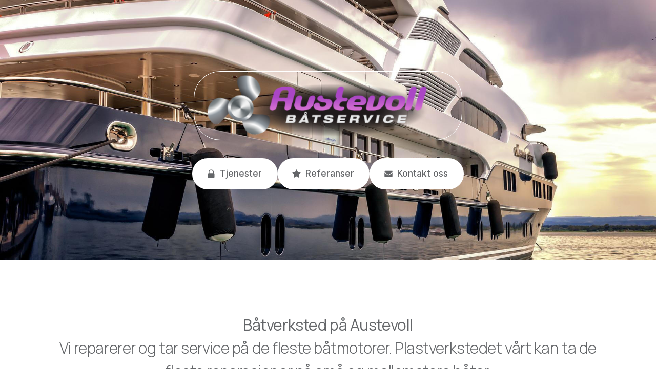

--- FILE ---
content_type: text/html
request_url: https://www.austevollbs.no/
body_size: 23085
content:
<!DOCTYPE HTML><html lang="en"><head><title>Austevoll Båtservice AS - Båtverksted</title><meta charset="utf-8" /><meta name="viewport" content="width=device-width,initial-scale=1" /><meta name="color-scheme" content="light only" /><meta name="description" content="Vi reparerer og tar service på de fleste båtmotorer. Plastverkstedet vårt kan ta de fleste reparasjoner på små og mellomstore båter. Vi tar jobber for både privat- og proffmarkedet." /><meta property="og:site_name" content="Austevoll Båtservice AS - Båtverksted" /><meta property="og:title" content="Austevoll Båtservice AS - Båtverksted" /><meta property="og:type" content="website" /><meta property="og:description" content="Vi reparerer og tar service på de fleste båtmotorer. Plastverkstedet vårt kan ta de fleste reparasjoner på små og mellomstore båter. Vi tar jobber for både privat- og proffmarkedet." /><meta property="og:image" content="https://www.austevollbs.no/assets/images/card.jpg?v=b71dcaa3" /><meta property="og:image:type" content="image/jpeg" /><meta property="og:image:width" content="1280" /><meta property="og:image:height" content="800" /><meta property="og:url" content="https://www.austevollbs.no" /><meta property="twitter:card" content="summary_large_image" /><link rel="canonical" href="https://www.austevollbs.no" /><link href="https://fonts.googleapis.com/css2?display=swap&family=Manrope:ital,wght@0,300;0,400;1,300;1,400&family=Inter:ital,wght@0,300;0,400;0,500;0,700;1,300;1,400;1,500;1,700" rel="stylesheet" type="text/css" /><link rel="icon" type="image/png" href="assets/images/favicon.png?v=b71dcaa3" /><link rel="apple-touch-icon" href="assets/images/apple-touch-icon.png?v=b71dcaa3" /><style>html,body,div,span,applet,object,iframe,h1,h2,h3,h4,h5,h6,p,blockquote,pre,a,abbr,acronym,address,big,cite,code,del,dfn,em,img,ins,kbd,q,s,samp,small,strike,strong,sub,sup,tt,var,b,u,i,center,dl,dt,dd,ol,ul,li,fieldset,form,label,legend,table,caption,tbody,tfoot,thead,tr,th,td,article,aside,canvas,details,embed,figure,figcaption,footer,header,hgroup,menu,nav,output,ruby,section,summary,time,mark,audio,video{margin:0;padding:0;border:0;font-size:100%;font:inherit;vertical-align:baseline;}article,aside,details,figcaption,figure,footer,header,hgroup,menu,nav,section{display:block;}body{line-height:1;}ol,ul{list-style:none;}blockquote,q{quotes:none;}blockquote:before,blockquote:after,q:before,q:after{content:'';content:none;}table{border-collapse:collapse;border-spacing:0;}body{-webkit-text-size-adjust:none}mark{background-color:transparent;color:inherit}input::-moz-focus-inner{border:0;padding:0}input[type="text"],input[type="email"],select,textarea{-moz-appearance:none;-webkit-appearance:none;-ms-appearance:none;appearance:none}*, *:before, *:after {box-sizing: border-box;}body {line-height: 1.0;min-height: var(--viewport-height);min-width: 320px;overflow-x: hidden;word-wrap: break-word;background-color: #FFFFFF;}body:after {background-color: #FFFFFF;content: '';display: block;height: 100%;left: 0;opacity: 0;pointer-events: none;position: fixed;top: 0;transform: scale(1);transition: opacity 1s ease-in-out 0.5s, visibility 1s 0.5s;visibility: hidden;width: 100%;z-index: 1;}body.is-loading:after {opacity: 1;visibility: visible;}:root {--background-height: 100vh;--site-language-alignment: left;--site-language-direction: ltr;--site-language-flex-alignment: flex-start;--site-language-indent-left: 1;--site-language-indent-right: 0;--viewport-height: 100vh;}html {font-size: 18pt;}u {text-decoration: underline;}strong {color: inherit;font-weight: bolder;}em {font-style: italic;}code {background-color: rgba(144,144,144,0.25);border-radius: 0.25em;font-family: 'Lucida Console', 'Courier New', monospace;font-size: 0.9em;font-weight: normal;letter-spacing: 0;margin: 0 0.25em;padding: 0.25em 0.5em;text-indent: 0;}mark {background-color: rgba(144,144,144,0.25);}spoiler-text {-webkit-text-stroke: 0;background-color: rgba(32,32,32,0.75);text-shadow: none;text-stroke: 0;color: transparent;cursor: pointer;transition: color 0.1s ease-in-out;}spoiler-text.active {color: #FFFFFF;cursor: text;}s {text-decoration: line-through;}sub {font-size: smaller;vertical-align: sub;}sup {font-size: smaller;vertical-align: super;}a {color: inherit;text-decoration: underline;transition: color 0.25s ease;}a[onclick]:not([href]) {cursor: pointer;}#wrapper {-webkit-overflow-scrolling: touch;align-items: center;display: flex;flex-direction: column;justify-content: center;min-height: var(--viewport-height);overflow: hidden;position: relative;z-index: 2;}#main {--alignment: var(--site-language-alignment);--flex-alignment: var(--site-language-flex-alignment);--indent-left: var(--site-language-indent-left);--indent-right: var(--site-language-indent-right);--border-radius-tl: 0;--border-radius-tr: 0;--border-radius-br: 0;--border-radius-bl: 0;align-items: center;display: flex;flex-grow: 0;flex-shrink: 0;justify-content: center;max-width: 100%;position: relative;text-align: var(--alignment);z-index: 1;transition: opacity 0.75s ease 0s,transform 0.75s ease 0s;}#main > .inner {--padding-horizontal: 2.875rem;--padding-vertical: 4.75rem;--spacing: 6rem;--width: 70rem;border-radius: var(--border-radius-tl) var(--border-radius-tr) var(--border-radius-br) var(--border-radius-bl);max-width: 100%;position: relative;width: var(--width);z-index: 1;padding: var(--padding-vertical) var(--padding-horizontal);}#main > .inner > * {margin-top: var(--spacing);margin-bottom: var(--spacing);}#main > .inner > :first-child {margin-top: 0 !important;}#main > .inner > :last-child {margin-bottom: 0 !important;}#main > .inner > .full {margin-left: calc(var(--padding-horizontal) * -1);max-width: calc(100% + calc(var(--padding-horizontal) * 2) + 0.4725px);width: calc(100% + calc(var(--padding-horizontal) * 2) + 0.4725px);}#main > .inner > .full:first-child {border-top-left-radius: inherit;border-top-right-radius: inherit;margin-top: calc(var(--padding-vertical) * -1) !important;}#main > .inner > .full:last-child {border-bottom-left-radius: inherit;border-bottom-right-radius: inherit;margin-bottom: calc(var(--padding-vertical) * -1) !important;}#main > .inner > .full.screen {border-radius: 0 !important;max-width: 100vw;position: relative;width: 100vw;left: 50%;margin-left: -50vw;right: auto;}body.is-loading #main {opacity: 0;transform: translateY(-1.6875rem);}body.is-instant #main, body.is-instant #main > .inner > *,body.is-instant #main > .inner > section > * {transition: none !important;}body.is-instant:after {display: none !important;transition: none !important;}@keyframes loading-spinner {0% {transform: rotate(0deg);}100% {transform: rotate(360deg);}}.deferred:before {content: '';display: block;width: 4rem;height: 4rem;position: absolute;top: 50%;left: 50%;margin: -2rem 0 0 -2rem;animation: loading-spinner 1s infinite linear;transition: opacity 0.25s ease;transition-delay: 0.5s;opacity: 0;z-index: -1;background-image: url('[data-uri]');background-position: center;background-repeat: no-repeat;background-size: 3rem;}.deferred.loading:before {opacity: 0.35;z-index: 0;}h1, h2, h3, p {direction: var(--site-language-direction);position: relative;}h1 span.p, h2 span.p, h3 span.p, p span.p {display: block;position: relative;}h1 span[style], h2 span[style], h3 span[style], p span[style], h1 strong, h2 strong, h3 strong, p strong, h1 a, h2 a, h3 a, p a, h1 code, h2 code, h3 code, p code, h1 mark, h2 mark, h3 mark, p mark, h1 spoiler-text, h2 spoiler-text, h3 spoiler-text, p spoiler-text {-webkit-text-fill-color: currentcolor;}h1.style2, h2.style2, h3.style2, p.style2 {color: #646669;font-family: 'Manrope', sans-serif;letter-spacing: -0.025rem;width: 100%;font-size: 2.375em;line-height: 1.25;font-weight: 300;}h1.style2 mark, h2.style2 mark, h3.style2 mark, p.style2 mark {color: #FFFFFF;background-color: transparent;}h1.style2 a, h2.style2 a, h3.style2 a, p.style2 a {color: #FFFFFF;text-decoration: none;}h1.style2 a:hover, h2.style2 a:hover, h3.style2 a:hover, p.style2 a:hover {text-decoration: underline;}h1.style2 span.p:nth-child(n + 2), h2.style2 span.p:nth-child(n + 2), h3.style2 span.p:nth-child(n + 2), p.style2 span.p:nth-child(n + 2) {margin-top: 1rem;}#text01 {text-align: center;color: #646669;font-family: 'Manrope', sans-serif;letter-spacing: -0.025rem;width: 100%;font-size: 1.75em;line-height: 1.5;font-weight: 300;}#text01 mark {color: #FFFFFF;background-color: transparent;}#text01 a {color: #FFFFFF;text-decoration: none;}#text01 a:hover {text-decoration: underline;}#text01 span.p:nth-child(n + 2) {margin-top: 1.25rem;}#text25 {color: #646669;font-family: 'Manrope', sans-serif;letter-spacing: -0.025rem;width: 100%;font-size: 2.375em;line-height: 1.25;font-weight: 300;}#text25 mark {color: #FFFFFF;background-color: transparent;}#text25 a {color: #FFFFFF;text-decoration: none;}#text25 a:hover {text-decoration: underline;}#text25 span.p:nth-child(n + 2) {margin-top: 1rem;}#text02 {text-align: center;color: rgba(100,102,105,0.722);font-family: 'Inter', sans-serif;letter-spacing: 0.025rem;width: calc(100% + 0.025rem);font-size: 1.625em;line-height: 1.25;font-weight: 500;}#text02 mark {color: #D4AF37;background-color: transparent;}#text02 a {color: #5C83EE;text-decoration: none;}#text02 a:hover {color: #10182F;}#text02 span.p:nth-child(n + 2) {margin-top: 1rem;}h1.style5, h2.style5, h3.style5, p.style5 {color: rgba(0,0,0,0.722);font-family: 'Inter', sans-serif;font-size: 0.875em;line-height: 2;font-weight: 300;}h1.style5 mark, h2.style5 mark, h3.style5 mark, p.style5 mark {color: #D4AF37;background-color: transparent;}h1.style5 a, h2.style5 a, h3.style5 a, p.style5 a {color: #5C83EE;text-decoration: none;}h1.style5 a:hover, h2.style5 a:hover, h3.style5 a:hover, p.style5 a:hover {color: #10182F;}h1.style5 span.p:nth-child(n + 2), h2.style5 span.p:nth-child(n + 2), h3.style5 span.p:nth-child(n + 2), p.style5 span.p:nth-child(n + 2) {margin-top: 1rem;}.list {display: block;}.list ul, .list ol {display: inline-block;max-width: 100%;text-align: var(--site-language-alignment);vertical-align: middle;}.list ul li, .list ol li {direction: var(--site-language-direction);display: flex;position: relative;}.list ul li:before, .list ol li:before {background-repeat: no-repeat;content: '';display: block;flex-grow: 0;flex-shrink: 0;font-variant: normal !important;letter-spacing: 0 !important;order: 1;position: relative;}.list ul li:after, .list ol li:after {content: '';display: block;flex-grow: 0;flex-shrink: 0;order: 2;pointer-events: none;}.list ul li p, .list ol li p {flex-grow: 1;flex-shrink: 1;order: 3;}.list ul li:first-child, .list ol li:first-child {margin-top: 0 !important;}.list.style1 {color: #646669;font-family: 'Inter', sans-serif;letter-spacing: 0.075rem;font-size: 1.125em;line-height: 1.875;font-weight: 500;}.list.style1 mark {color: #D4AF37;background-color: transparent;}.list.style1 a {color: #5C83EE;text-decoration: none;}.list.style1 a:hover {color: #10182F;}.list.style1 ul {width: 100%;padding-top: 0rem;}.list.style1 ul li {margin-top: 0.75rem;}.list.style1 ul li:after {width: 0.84375rem;}.list.style1 ul li:before {background-image: url('data:image/svg+xml;charset=utf8,%3Csvg%20xmlns%3D%22http%3A%2F%2Fwww.w3.org%2F2000%2Fsvg%22%20x%3D%220px%22%20y%3D%220px%22%20viewBox%3D%220%200%2040%2040%22%3E%3Cpath%20d%3D%22M2.6%2C20.8l1.5-1.5c0.2-0.2%2C0.5-0.2%2C0.7%2C0l11%2C11l21-21c0.2-0.2%2C0.5-0.2%2C0.7%2C0l1.5%2C1.5c0.2%2C0.2%2C0.2%2C0.5%2C0%2C0.7L15.8%2C34.7%20L2.6%2C21.5C2.4%2C21.3%2C2.4%2C21%2C2.6%2C20.8z%22%20fill%3D%22%23646669%22%20%2F%3E%3C%2Fsvg%3E');border-radius: 2rem;background-position: center;background-repeat: no-repeat;background-size: 55%;height: 1.5rem;margin-top: 0.375rem;min-width: 1.5rem;padding: 0 0.1875rem;text-align: center;background-color: #ffffff;line-height: calc(1.5rem - 1px);}.image {display: block;line-height: 0;max-width: 100%;position: relative;}.image .frame {-webkit-backface-visibility: hidden;-webkit-transform: translate3d(0, 0, 0);display: inline-block;max-width: 100%;overflow: hidden;vertical-align: top;width: 100%;}.image .frame img {border-radius: 0 !important;max-width: 100%;vertical-align: top;width: inherit;}.image.full .frame {display: block;}.image.full:first-child .frame {border-top-left-radius: inherit;border-top-right-radius: inherit;}.image.full:last-child .frame {border-bottom-left-radius: inherit;border-bottom-right-radius: inherit;}#image03 .frame {width: 30.25rem;border-radius: 3rem;border-color: #FFFFFF;border-style: solid;border-width: 1px;transition: none;}#image03 .frame img:first-child {border-radius: calc(3rem - 1px) !important;}#image03 .frame img {transition: none;}.image.style2 .frame {width: 100vw;height: 33rem;border-radius: 1.5rem;border-color: #F1F1F4;border-style: solid;border-width: 10px;transition: none;}.image.style2 .frame img:first-child {border-radius: calc(1.5rem - 10px) !important;}.image.style2 img {height: 100% !important;object-fit: cover;object-position: center;width: 100% !important;}.image.style2 .frame img {transition: none;}.buttons {cursor: default;display: flex;justify-content: var(--flex-alignment);letter-spacing: 0;padding: 0;}.buttons li {max-width: 100%;}.buttons li a {align-items: center;justify-content: center;max-width: 100%;text-align: center;text-decoration: none;vertical-align: middle;white-space: nowrap;}.buttons.style2 {gap: 1rem;flex-direction: row;flex-wrap: wrap;}.buttons.style2 li a {display: inline-flex;width: auto;height: 3.5rem;line-height: 3.5rem;padding: 0 1.75rem;vertical-align: middle;font-family: 'Inter', sans-serif;font-size: 1em;font-weight: 500;border-radius: 2rem;transition: color 0.25s ease, background-color 0.25s ease, border-color 0.25s ease;}.buttons.style2 li a svg {display: block;fill: #646669;flex-grow: 0;flex-shrink: 0;height: 100%;min-width: 16px;width: 1em;margin-left: -0.125em;margin-right: calc(0.5em + 0rem);transition: fill 0.25s ease;}.buttons.style2 li a .label {direction: var(--site-language-direction);overflow: hidden;}.buttons.style2 .button {background-color: #FFFFFF;color: #646669;}.buttons.style2 .button:hover {background-color: #C5C7D1 !important;}#buttons01 {gap: 1rem;flex-direction: column;flex-wrap: nowrap;}#buttons01 li a {display: inline-flex;width: 27.375rem;height: 3.5rem;line-height: 3.5rem;padding: 0 0.5rem;vertical-align: middle;font-family: 'Inter', sans-serif;font-size: 1em;font-weight: 500;border-radius: 2rem;transition: color 0.25s ease, background-color 0.25s ease, border-color 0.25s ease;}#buttons01 li a svg {display: block;fill: #646669;flex-grow: 0;flex-shrink: 0;height: 100%;min-width: 16px;width: 1em;margin-left: -0.125em;margin-right: calc(0.5em + 0rem);transition: fill 0.25s ease;}#buttons01 li a .label {direction: var(--site-language-direction);overflow: hidden;}#buttons01 .button {background-color: #FFFFFF;color: #646669;}#buttons01 .button:hover {background-color: #C5C7D1 !important;}.container {position: relative;}.container > .wrapper {vertical-align: top;position: relative;max-width: 100%;border-radius: inherit;}.container > .wrapper > .inner {vertical-align: top;position: relative;max-width: 100%;border-radius: inherit;text-align: var(--alignment);}#main .container.full:first-child > .wrapper {border-top-left-radius: inherit;border-top-right-radius: inherit;}#main .container.full:last-child > .wrapper {border-bottom-left-radius: inherit;border-bottom-right-radius: inherit;}#main .container.full:first-child > .wrapper > .inner {border-top-left-radius: inherit;border-top-right-radius: inherit;}#main .container.full:last-child > .wrapper > .inner {border-bottom-left-radius: inherit;border-bottom-right-radius: inherit;}#container10 {--alignment: center;--flex-alignment: center;--indent-left: 1;--indent-right: 1;display: flex;width: 100%;align-items: center;justify-content: center;background-attachment: fixed;background-color: rgba(228,228,235,0.349);background-image: url('assets/images/container10.jpg?v=b71dcaa3');background-position: 50% calc(50% - (((var(--scroll-y, 0) * 1px) - (var(--element-top, 0) * 1px)) * var(--background-parallax-intensity, 0)) );background-repeat: no-repeat;background-size: cover;}#container10 > .wrapper > .inner {--gutters: 12rem;--padding-horizontal: 4rem;--padding-vertical: 8rem;--spacing: 2rem;padding: var(--padding-vertical) var(--padding-horizontal);}#container10 > .wrapper {max-width: 45rem;width: 100%;}body.is-touch #container10 {background-attachment: scroll;}#container10.default > .wrapper > .inner > * {margin-bottom: var(--spacing);margin-top: var(--spacing);}#container10.default > .wrapper > .inner > *:first-child {margin-top: 0 !important;}#container10.default > .wrapper > .inner > *:last-child {margin-bottom: 0 !important;}#container10.columns > .wrapper > .inner {flex-wrap: wrap;display: flex;align-items: center;}#container10.columns > .wrapper > .inner > * {flex-grow: 0;flex-shrink: 0;max-width: 100%;text-align: var(--alignment);padding: 0 0 0 var(--gutters);}#container10.columns > .wrapper > .inner > * > * {margin-bottom: var(--spacing);margin-top: var(--spacing);}#container10.columns > .wrapper > .inner > * > *:first-child {margin-top: 0 !important;}#container10.columns > .wrapper > .inner > * > *:last-child {margin-bottom: 0 !important;}#container10.columns > .wrapper > .inner > *:first-child {margin-left: calc(var(--gutters) * -1);}#container10.default > .wrapper > .inner > .full {margin-left: calc(var(--padding-horizontal) * -1);max-width: none !important;width: calc(100% + (var(--padding-horizontal) * 2) + 0.4725px);}#container10.default > .wrapper > .inner > .full:first-child {margin-top: calc(var(--padding-vertical) * -1) !important;border-top-left-radius: inherit;border-top-right-radius: inherit;}#container10.default > .wrapper > .inner > .full:last-child {margin-bottom: calc(var(--padding-vertical) * -1) !important;border-bottom-left-radius: inherit;border-bottom-right-radius: inherit;}#container10.columns > .wrapper > .inner > div > .full {margin-left: calc(var(--gutters) * -0.5);max-width: none !important;width: calc(100% + var(--gutters) + 0.4725px);}#container10.columns > .wrapper > .inner > div:first-child > .full {margin-left: calc(var(--padding-horizontal) * -1);width: calc(100% + var(--padding-horizontal) + calc(var(--gutters) * 0.5) + 0.4725px);}#container10.columns > .wrapper > .inner > div:last-child > .full {width: calc(100% + var(--padding-horizontal) + calc(var(--gutters) * 0.5) + 0.4725px);}#container10.columns > .wrapper > .inner > div > .full:first-child {margin-top: calc(var(--padding-vertical) * -1) !important;}#container10.columns > .wrapper > .inner > div > .full:last-child {margin-bottom: calc(var(--padding-vertical) * -1) !important;}#container10.columns > .wrapper > .inner > .full {align-self: stretch;}#container10.columns > .wrapper > .inner > .full:first-child {border-bottom-left-radius: inherit;border-top-left-radius: inherit;}#container10.columns > .wrapper > .inner > .full:last-child {border-bottom-right-radius: inherit;border-top-right-radius: inherit;}#container10.columns > .wrapper > .inner > .full > .full:first-child:last-child {border-radius: inherit;height: calc(100% + (var(--padding-vertical) * 2));}#container10.columns > .wrapper > .inner > .full > .full:first-child:last-child > * {border-radius: inherit;height: 100%;position: absolute;width: 100%;}#container02 {display: flex;width: 100%;align-items: center;justify-content: center;background-color: transparent;}#container02 > .wrapper > .inner {--gutters: 6rem;--padding-horizontal: 0rem;--padding-vertical: 0rem;--spacing: 2rem;padding: var(--padding-vertical) var(--padding-horizontal);}#container02 > .wrapper {max-width: var(--width);width: 100%;}#container02.default > .wrapper > .inner > * {margin-bottom: var(--spacing);margin-top: var(--spacing);}#container02.default > .wrapper > .inner > *:first-child {margin-top: 0 !important;}#container02.default > .wrapper > .inner > *:last-child {margin-bottom: 0 !important;}#container02.columns > .wrapper > .inner {flex-wrap: wrap;display: flex;align-items: center;}#container02.columns > .wrapper > .inner > * {flex-grow: 0;flex-shrink: 0;max-width: 100%;text-align: var(--alignment);padding: 0 0 0 var(--gutters);}#container02.columns > .wrapper > .inner > * > * {margin-bottom: var(--spacing);margin-top: var(--spacing);}#container02.columns > .wrapper > .inner > * > *:first-child {margin-top: 0 !important;}#container02.columns > .wrapper > .inner > * > *:last-child {margin-bottom: 0 !important;}#container02.columns > .wrapper > .inner > *:first-child {margin-left: calc(var(--gutters) * -1);}#container02.default > .wrapper > .inner > .full {margin-left: calc(var(--padding-horizontal) * -1);max-width: none !important;width: calc(100% + (var(--padding-horizontal) * 2) + 0.4725px);}#container02.default > .wrapper > .inner > .full:first-child {margin-top: calc(var(--padding-vertical) * -1) !important;border-top-left-radius: inherit;border-top-right-radius: inherit;}#container02.default > .wrapper > .inner > .full:last-child {margin-bottom: calc(var(--padding-vertical) * -1) !important;border-bottom-left-radius: inherit;border-bottom-right-radius: inherit;}#container02.columns > .wrapper > .inner > div > .full {margin-left: calc(var(--gutters) * -0.5);max-width: none !important;width: calc(100% + var(--gutters) + 0.4725px);}#container02.columns > .wrapper > .inner > div:first-child > .full {margin-left: calc(var(--padding-horizontal) * -1);width: calc(100% + var(--padding-horizontal) + calc(var(--gutters) * 0.5) + 0.4725px);}#container02.columns > .wrapper > .inner > div:last-child > .full {width: calc(100% + var(--padding-horizontal) + calc(var(--gutters) * 0.5) + 0.4725px);}#container02.columns > .wrapper > .inner > div > .full:first-child {margin-top: calc(var(--padding-vertical) * -1) !important;}#container02.columns > .wrapper > .inner > div > .full:last-child {margin-bottom: calc(var(--padding-vertical) * -1) !important;}#container02.columns > .wrapper > .inner > .full {align-self: stretch;}#container02.columns > .wrapper > .inner > .full:first-child {border-bottom-left-radius: inherit;border-top-left-radius: inherit;}#container02.columns > .wrapper > .inner > .full:last-child {border-bottom-right-radius: inherit;border-top-right-radius: inherit;}#container02.columns > .wrapper > .inner > .full > .full:first-child:last-child {border-radius: inherit;height: calc(100% + (var(--padding-vertical) * 2));}#container02.columns > .wrapper > .inner > .full > .full:first-child:last-child > * {border-radius: inherit;height: 100%;position: absolute;width: 100%;}#container02 > .wrapper > .inner > :nth-child(1) {width: calc(55% + (var(--gutters) / 2));}#container02 > .wrapper > .inner > :nth-child(2) {width: calc(45% + (var(--gutters) / 2));}#container04 {display: flex;width: 100%;align-items: center;justify-content: center;background-color: transparent;}#container04 > .wrapper > .inner {--gutters: 6rem;--padding-horizontal: 0rem;--padding-vertical: 0rem;--spacing: 2rem;padding: var(--padding-vertical) var(--padding-horizontal);}#container04 > .wrapper {max-width: var(--width);width: 100%;}#container04.default > .wrapper > .inner > * {margin-bottom: var(--spacing);margin-top: var(--spacing);}#container04.default > .wrapper > .inner > *:first-child {margin-top: 0 !important;}#container04.default > .wrapper > .inner > *:last-child {margin-bottom: 0 !important;}#container04.columns > .wrapper > .inner {flex-wrap: wrap;display: flex;align-items: center;}#container04.columns > .wrapper > .inner > * {flex-grow: 0;flex-shrink: 0;max-width: 100%;text-align: var(--alignment);padding: 0 0 0 var(--gutters);}#container04.columns > .wrapper > .inner > * > * {margin-bottom: var(--spacing);margin-top: var(--spacing);}#container04.columns > .wrapper > .inner > * > *:first-child {margin-top: 0 !important;}#container04.columns > .wrapper > .inner > * > *:last-child {margin-bottom: 0 !important;}#container04.columns > .wrapper > .inner > *:first-child {margin-left: calc(var(--gutters) * -1);}#container04.default > .wrapper > .inner > .full {margin-left: calc(var(--padding-horizontal) * -1);max-width: none !important;width: calc(100% + (var(--padding-horizontal) * 2) + 0.4725px);}#container04.default > .wrapper > .inner > .full:first-child {margin-top: calc(var(--padding-vertical) * -1) !important;border-top-left-radius: inherit;border-top-right-radius: inherit;}#container04.default > .wrapper > .inner > .full:last-child {margin-bottom: calc(var(--padding-vertical) * -1) !important;border-bottom-left-radius: inherit;border-bottom-right-radius: inherit;}#container04.columns > .wrapper > .inner > div > .full {margin-left: calc(var(--gutters) * -0.5);max-width: none !important;width: calc(100% + var(--gutters) + 0.4725px);}#container04.columns > .wrapper > .inner > div:first-child > .full {margin-left: calc(var(--padding-horizontal) * -1);width: calc(100% + var(--padding-horizontal) + calc(var(--gutters) * 0.5) + 0.4725px);}#container04.columns > .wrapper > .inner > div:last-child > .full {width: calc(100% + var(--padding-horizontal) + calc(var(--gutters) * 0.5) + 0.4725px);}#container04.columns > .wrapper > .inner > div > .full:first-child {margin-top: calc(var(--padding-vertical) * -1) !important;}#container04.columns > .wrapper > .inner > div > .full:last-child {margin-bottom: calc(var(--padding-vertical) * -1) !important;}#container04.columns > .wrapper > .inner > .full {align-self: stretch;}#container04.columns > .wrapper > .inner > .full:first-child {border-bottom-left-radius: inherit;border-top-left-radius: inherit;}#container04.columns > .wrapper > .inner > .full:last-child {border-bottom-right-radius: inherit;border-top-right-radius: inherit;}#container04.columns > .wrapper > .inner > .full > .full:first-child:last-child {border-radius: inherit;height: calc(100% + (var(--padding-vertical) * 2));}#container04.columns > .wrapper > .inner > .full > .full:first-child:last-child > * {border-radius: inherit;height: 100%;position: absolute;width: 100%;}#container04 > .wrapper > .inner > :nth-child(1) {width: calc(45% + (var(--gutters) / 2));}#container04 > .wrapper > .inner > :nth-child(2) {width: calc(55% + (var(--gutters) / 2));}#container11 {display: flex;width: 100%;align-items: center;justify-content: center;background-color: transparent;}#container11 > .wrapper > .inner {--gutters: 6rem;--padding-horizontal: 0rem;--padding-vertical: 0rem;--spacing: 2rem;padding: var(--padding-vertical) var(--padding-horizontal);}#container11 > .wrapper {max-width: var(--width);width: 100%;}#container11.default > .wrapper > .inner > * {margin-bottom: var(--spacing);margin-top: var(--spacing);}#container11.default > .wrapper > .inner > *:first-child {margin-top: 0 !important;}#container11.default > .wrapper > .inner > *:last-child {margin-bottom: 0 !important;}#container11.columns > .wrapper > .inner {flex-wrap: wrap;display: flex;align-items: center;}#container11.columns > .wrapper > .inner > * {flex-grow: 0;flex-shrink: 0;max-width: 100%;text-align: var(--alignment);padding: 0 0 0 var(--gutters);}#container11.columns > .wrapper > .inner > * > * {margin-bottom: var(--spacing);margin-top: var(--spacing);}#container11.columns > .wrapper > .inner > * > *:first-child {margin-top: 0 !important;}#container11.columns > .wrapper > .inner > * > *:last-child {margin-bottom: 0 !important;}#container11.columns > .wrapper > .inner > *:first-child {margin-left: calc(var(--gutters) * -1);}#container11.default > .wrapper > .inner > .full {margin-left: calc(var(--padding-horizontal) * -1);max-width: none !important;width: calc(100% + (var(--padding-horizontal) * 2) + 0.4725px);}#container11.default > .wrapper > .inner > .full:first-child {margin-top: calc(var(--padding-vertical) * -1) !important;border-top-left-radius: inherit;border-top-right-radius: inherit;}#container11.default > .wrapper > .inner > .full:last-child {margin-bottom: calc(var(--padding-vertical) * -1) !important;border-bottom-left-radius: inherit;border-bottom-right-radius: inherit;}#container11.columns > .wrapper > .inner > div > .full {margin-left: calc(var(--gutters) * -0.5);max-width: none !important;width: calc(100% + var(--gutters) + 0.4725px);}#container11.columns > .wrapper > .inner > div:first-child > .full {margin-left: calc(var(--padding-horizontal) * -1);width: calc(100% + var(--padding-horizontal) + calc(var(--gutters) * 0.5) + 0.4725px);}#container11.columns > .wrapper > .inner > div:last-child > .full {width: calc(100% + var(--padding-horizontal) + calc(var(--gutters) * 0.5) + 0.4725px);}#container11.columns > .wrapper > .inner > div > .full:first-child {margin-top: calc(var(--padding-vertical) * -1) !important;}#container11.columns > .wrapper > .inner > div > .full:last-child {margin-bottom: calc(var(--padding-vertical) * -1) !important;}#container11.columns > .wrapper > .inner > .full {align-self: stretch;}#container11.columns > .wrapper > .inner > .full:first-child {border-bottom-left-radius: inherit;border-top-left-radius: inherit;}#container11.columns > .wrapper > .inner > .full:last-child {border-bottom-right-radius: inherit;border-top-right-radius: inherit;}#container11.columns > .wrapper > .inner > .full > .full:first-child:last-child {border-radius: inherit;height: calc(100% + (var(--padding-vertical) * 2));}#container11.columns > .wrapper > .inner > .full > .full:first-child:last-child > * {border-radius: inherit;height: 100%;position: absolute;width: 100%;}#container11 > .wrapper > .inner > :nth-child(1) {width: calc(55% + (var(--gutters) / 2));}#container11 > .wrapper > .inner > :nth-child(2) {width: calc(45% + (var(--gutters) / 2));}#container03 {display: flex;width: 100%;align-items: center;justify-content: center;background-color: rgba(187,187,201,0.2);}#container03 > .wrapper > .inner {--gutters: 10rem;--padding-horizontal: 4rem;--padding-vertical: 6rem;--spacing: 1.625rem;padding: var(--padding-vertical) var(--padding-horizontal);}#container03 > .wrapper {max-width: var(--width);width: 100%;}#container03.default > .wrapper > .inner > * {margin-bottom: var(--spacing);margin-top: var(--spacing);}#container03.default > .wrapper > .inner > *:first-child {margin-top: 0 !important;}#container03.default > .wrapper > .inner > *:last-child {margin-bottom: 0 !important;}#container03.columns > .wrapper > .inner {flex-wrap: wrap;display: flex;align-items: center;}#container03.columns > .wrapper > .inner > * {flex-grow: 0;flex-shrink: 0;max-width: 100%;text-align: var(--alignment);padding: 0 0 0 var(--gutters);}#container03.columns > .wrapper > .inner > * > * {margin-bottom: var(--spacing);margin-top: var(--spacing);}#container03.columns > .wrapper > .inner > * > *:first-child {margin-top: 0 !important;}#container03.columns > .wrapper > .inner > * > *:last-child {margin-bottom: 0 !important;}#container03.columns > .wrapper > .inner > *:first-child {margin-left: calc(var(--gutters) * -1);}#container03.default > .wrapper > .inner > .full {margin-left: calc(var(--padding-horizontal) * -1);max-width: none !important;width: calc(100% + (var(--padding-horizontal) * 2) + 0.4725px);}#container03.default > .wrapper > .inner > .full:first-child {margin-top: calc(var(--padding-vertical) * -1) !important;border-top-left-radius: inherit;border-top-right-radius: inherit;}#container03.default > .wrapper > .inner > .full:last-child {margin-bottom: calc(var(--padding-vertical) * -1) !important;border-bottom-left-radius: inherit;border-bottom-right-radius: inherit;}#container03.columns > .wrapper > .inner > div > .full {margin-left: calc(var(--gutters) * -0.5);max-width: none !important;width: calc(100% + var(--gutters) + 0.4725px);}#container03.columns > .wrapper > .inner > div:first-child > .full {margin-left: calc(var(--padding-horizontal) * -1);width: calc(100% + var(--padding-horizontal) + calc(var(--gutters) * 0.5) + 0.4725px);}#container03.columns > .wrapper > .inner > div:last-child > .full {width: calc(100% + var(--padding-horizontal) + calc(var(--gutters) * 0.5) + 0.4725px);}#container03.columns > .wrapper > .inner > div > .full:first-child {margin-top: calc(var(--padding-vertical) * -1) !important;}#container03.columns > .wrapper > .inner > div > .full:last-child {margin-bottom: calc(var(--padding-vertical) * -1) !important;}#container03.columns > .wrapper > .inner > .full {align-self: stretch;}#container03.columns > .wrapper > .inner > .full:first-child {border-bottom-left-radius: inherit;border-top-left-radius: inherit;}#container03.columns > .wrapper > .inner > .full:last-child {border-bottom-right-radius: inherit;border-top-right-radius: inherit;}#container03.columns > .wrapper > .inner > .full > .full:first-child:last-child {border-radius: inherit;height: calc(100% + (var(--padding-vertical) * 2));}#container03.columns > .wrapper > .inner > .full > .full:first-child:last-child > * {border-radius: inherit;height: 100%;position: absolute;width: 100%;}#container05 {display: flex;width: 100%;align-items: center;justify-content: center;background-color: rgba(187,187,201,0.2);}#container05 > .wrapper > .inner {--gutters: 10rem;--padding-horizontal: 3.5rem;--padding-vertical: 6rem;--spacing: 1.5rem;padding: var(--padding-vertical) var(--padding-horizontal);}#container05 > .wrapper {max-width: var(--width);width: 100%;}#container05.default > .wrapper > .inner > * {margin-bottom: var(--spacing);margin-top: var(--spacing);}#container05.default > .wrapper > .inner > *:first-child {margin-top: 0 !important;}#container05.default > .wrapper > .inner > *:last-child {margin-bottom: 0 !important;}#container05.columns > .wrapper > .inner {flex-wrap: wrap;display: flex;align-items: center;}#container05.columns > .wrapper > .inner > * {flex-grow: 0;flex-shrink: 0;max-width: 100%;text-align: var(--alignment);padding: 0 0 0 var(--gutters);}#container05.columns > .wrapper > .inner > * > * {margin-bottom: var(--spacing);margin-top: var(--spacing);}#container05.columns > .wrapper > .inner > * > *:first-child {margin-top: 0 !important;}#container05.columns > .wrapper > .inner > * > *:last-child {margin-bottom: 0 !important;}#container05.columns > .wrapper > .inner > *:first-child {margin-left: calc(var(--gutters) * -1);}#container05.default > .wrapper > .inner > .full {margin-left: calc(var(--padding-horizontal) * -1);max-width: none !important;width: calc(100% + (var(--padding-horizontal) * 2) + 0.4725px);}#container05.default > .wrapper > .inner > .full:first-child {margin-top: calc(var(--padding-vertical) * -1) !important;border-top-left-radius: inherit;border-top-right-radius: inherit;}#container05.default > .wrapper > .inner > .full:last-child {margin-bottom: calc(var(--padding-vertical) * -1) !important;border-bottom-left-radius: inherit;border-bottom-right-radius: inherit;}#container05.columns > .wrapper > .inner > div > .full {margin-left: calc(var(--gutters) * -0.5);max-width: none !important;width: calc(100% + var(--gutters) + 0.4725px);}#container05.columns > .wrapper > .inner > div:first-child > .full {margin-left: calc(var(--padding-horizontal) * -1);width: calc(100% + var(--padding-horizontal) + calc(var(--gutters) * 0.5) + 0.4725px);}#container05.columns > .wrapper > .inner > div:last-child > .full {width: calc(100% + var(--padding-horizontal) + calc(var(--gutters) * 0.5) + 0.4725px);}#container05.columns > .wrapper > .inner > div > .full:first-child {margin-top: calc(var(--padding-vertical) * -1) !important;}#container05.columns > .wrapper > .inner > div > .full:last-child {margin-bottom: calc(var(--padding-vertical) * -1) !important;}#container05.columns > .wrapper > .inner > .full {align-self: stretch;}#container05.columns > .wrapper > .inner > .full:first-child {border-bottom-left-radius: inherit;border-top-left-radius: inherit;}#container05.columns > .wrapper > .inner > .full:last-child {border-bottom-right-radius: inherit;border-top-right-radius: inherit;}#container05.columns > .wrapper > .inner > .full > .full:first-child:last-child {border-radius: inherit;height: calc(100% + (var(--padding-vertical) * 2));}#container05.columns > .wrapper > .inner > .full > .full:first-child:last-child > * {border-radius: inherit;height: 100%;position: absolute;width: 100%;}#container05 > .wrapper > .inner > :nth-child(1) {width: calc(50% + (var(--gutters) / 2));}#container05 > .wrapper > .inner > :nth-child(2) {width: calc(50% + (var(--gutters) / 2));}#container07 {--alignment: center;--flex-alignment: center;--indent-left: 1;--indent-right: 1;display: flex;width: 100%;align-items: center;justify-content: center;background-color: transparent;}#container07 > .wrapper > .inner {--gutters: 12rem;--padding-horizontal: 0rem;--padding-vertical: 0rem;--spacing: 1.625rem;padding: var(--padding-vertical) var(--padding-horizontal);}#container07 > .wrapper {max-width: 35rem;width: 100%;}#container07.default > .wrapper > .inner > * {margin-bottom: var(--spacing);margin-top: var(--spacing);}#container07.default > .wrapper > .inner > *:first-child {margin-top: 0 !important;}#container07.default > .wrapper > .inner > *:last-child {margin-bottom: 0 !important;}#container07.columns > .wrapper > .inner {flex-wrap: wrap;display: flex;align-items: flex-start;}#container07.columns > .wrapper > .inner > * {flex-grow: 0;flex-shrink: 0;max-width: 100%;text-align: var(--alignment);padding: 0 0 0 var(--gutters);}#container07.columns > .wrapper > .inner > * > * {margin-bottom: var(--spacing);margin-top: var(--spacing);}#container07.columns > .wrapper > .inner > * > *:first-child {margin-top: 0 !important;}#container07.columns > .wrapper > .inner > * > *:last-child {margin-bottom: 0 !important;}#container07.columns > .wrapper > .inner > *:first-child {margin-left: calc(var(--gutters) * -1);}#container07.default > .wrapper > .inner > .full {margin-left: calc(var(--padding-horizontal) * -1);max-width: none !important;width: calc(100% + (var(--padding-horizontal) * 2) + 0.4725px);}#container07.default > .wrapper > .inner > .full:first-child {margin-top: calc(var(--padding-vertical) * -1) !important;border-top-left-radius: inherit;border-top-right-radius: inherit;}#container07.default > .wrapper > .inner > .full:last-child {margin-bottom: calc(var(--padding-vertical) * -1) !important;border-bottom-left-radius: inherit;border-bottom-right-radius: inherit;}#container07.columns > .wrapper > .inner > div > .full {margin-left: calc(var(--gutters) * -0.5);max-width: none !important;width: calc(100% + var(--gutters) + 0.4725px);}#container07.columns > .wrapper > .inner > div:first-child > .full {margin-left: calc(var(--padding-horizontal) * -1);width: calc(100% + var(--padding-horizontal) + calc(var(--gutters) * 0.5) + 0.4725px);}#container07.columns > .wrapper > .inner > div:last-child > .full {width: calc(100% + var(--padding-horizontal) + calc(var(--gutters) * 0.5) + 0.4725px);}#container07.columns > .wrapper > .inner > div > .full:first-child {margin-top: calc(var(--padding-vertical) * -1) !important;}#container07.columns > .wrapper > .inner > div > .full:last-child {margin-bottom: calc(var(--padding-vertical) * -1) !important;}#container07.columns > .wrapper > .inner > div:first-child, #container07.columns > .wrapper > .inner > div:first-child > .full:first-child {border-top-left-radius: inherit;}#container07.columns > .wrapper > .inner > div:last-child, #container07.columns > .wrapper > .inner > div:last-child > .full:first-child {border-top-right-radius: inherit;}#container07.columns > .wrapper > .inner > .full {align-self: stretch;}#container07.columns > .wrapper > .inner > .full:first-child {border-bottom-left-radius: inherit;border-top-left-radius: inherit;}#container07.columns > .wrapper > .inner > .full:last-child {border-bottom-right-radius: inherit;border-top-right-radius: inherit;}#container07.columns > .wrapper > .inner > .full > .full:first-child:last-child {border-radius: inherit;height: calc(100% + (var(--padding-vertical) * 2));}#container07.columns > .wrapper > .inner > .full > .full:first-child:last-child > * {border-radius: inherit;height: 100%;position: absolute;width: 100%;}#container01 {--alignment: center;--flex-alignment: center;--indent-left: 1;--indent-right: 1;display: flex;width: 100%;align-items: center;justify-content: center;background-color: rgba(187,187,201,0.2);}#container01 > .wrapper > .inner {--gutters: 10rem;--padding-horizontal: 4rem;--padding-vertical: 3rem;--spacing: 1.625rem;padding: var(--padding-vertical) var(--padding-horizontal);}#container01 > .wrapper {max-width: var(--width);width: 100%;}#container01.default > .wrapper > .inner > * {margin-bottom: var(--spacing);margin-top: var(--spacing);}#container01.default > .wrapper > .inner > *:first-child {margin-top: 0 !important;}#container01.default > .wrapper > .inner > *:last-child {margin-bottom: 0 !important;}#container01.columns > .wrapper > .inner {flex-wrap: wrap;display: flex;align-items: center;}#container01.columns > .wrapper > .inner > * {flex-grow: 0;flex-shrink: 0;max-width: 100%;text-align: var(--alignment);padding: 0 0 0 var(--gutters);}#container01.columns > .wrapper > .inner > * > * {margin-bottom: var(--spacing);margin-top: var(--spacing);}#container01.columns > .wrapper > .inner > * > *:first-child {margin-top: 0 !important;}#container01.columns > .wrapper > .inner > * > *:last-child {margin-bottom: 0 !important;}#container01.columns > .wrapper > .inner > *:first-child {margin-left: calc(var(--gutters) * -1);}#container01.default > .wrapper > .inner > .full {margin-left: calc(var(--padding-horizontal) * -1);max-width: none !important;width: calc(100% + (var(--padding-horizontal) * 2) + 0.4725px);}#container01.default > .wrapper > .inner > .full:first-child {margin-top: calc(var(--padding-vertical) * -1) !important;border-top-left-radius: inherit;border-top-right-radius: inherit;}#container01.default > .wrapper > .inner > .full:last-child {margin-bottom: calc(var(--padding-vertical) * -1) !important;border-bottom-left-radius: inherit;border-bottom-right-radius: inherit;}#container01.columns > .wrapper > .inner > div > .full {margin-left: calc(var(--gutters) * -0.5);max-width: none !important;width: calc(100% + var(--gutters) + 0.4725px);}#container01.columns > .wrapper > .inner > div:first-child > .full {margin-left: calc(var(--padding-horizontal) * -1);width: calc(100% + var(--padding-horizontal) + calc(var(--gutters) * 0.5) + 0.4725px);}#container01.columns > .wrapper > .inner > div:last-child > .full {width: calc(100% + var(--padding-horizontal) + calc(var(--gutters) * 0.5) + 0.4725px);}#container01.columns > .wrapper > .inner > div > .full:first-child {margin-top: calc(var(--padding-vertical) * -1) !important;}#container01.columns > .wrapper > .inner > div > .full:last-child {margin-bottom: calc(var(--padding-vertical) * -1) !important;}#container01.columns > .wrapper > .inner > .full {align-self: stretch;}#container01.columns > .wrapper > .inner > .full:first-child {border-bottom-left-radius: inherit;border-top-left-radius: inherit;}#container01.columns > .wrapper > .inner > .full:last-child {border-bottom-right-radius: inherit;border-top-right-radius: inherit;}#container01.columns > .wrapper > .inner > .full > .full:first-child:last-child {border-radius: inherit;height: calc(100% + (var(--padding-vertical) * 2));}#container01.columns > .wrapper > .inner > .full > .full:first-child:last-child > * {border-radius: inherit;height: 100%;position: absolute;width: 100%;}form {display: flex;justify-content: var(--flex-alignment);}form .inner {display: flex;flex-direction: column;flex-wrap: wrap;max-width: 100%;}form label {direction: var(--site-language-direction);display: block;}form .field button {align-items: center;background-color: transparent;border: 0;cursor: pointer;display: flex;justify-content: center;}form .field button > svg {height: 50%;min-width: 100%;}form input[type="text"], form input[type="email"], form input[type="tel"], form input[type="number"], form textarea, form select, form .file {background-color: transparent;border: 0;direction: var(--site-language-direction);display: block;outline: 0;text-align: var(--site-language-alignment);width: 100%;}form input[type="tel"] {-webkit-appearance: none;}form textarea {height: 10rem;line-height: normal;}form select {background-repeat: no-repeat;background-size: 1rem;text-overflow: ellipsis;-webkit-appearance: none;}form select option {background-color: white;color: black;}form select::-ms-expand {display: none;}form input[type="checkbox"] {-webkit-appearance: none;display: block;float: left;margin-right: -2rem;opacity: 0;width: 1rem;z-index: -1;}form input[type="checkbox"] + label {align-items: center;display: inline-flex;line-height: 1.6;text-align: left;}form input[type="checkbox"] + label:before {background-position: center;background-repeat: no-repeat;content: '';cursor: pointer;display: inline-block;flex-grow: 0;flex-shrink: 0;vertical-align: middle;}form input[type="number"] {-webkit-appearance: none;-moz-appearance: textfield;}form input[type="number"]::-webkit-inner-spin-button, form input[type="number"]::-webkit-outer-spin-button {-webkit-appearance: none;}form .number {position: relative;}form .number > input[type="number"] {text-align: center;}form .number > button {position: absolute;}form .field .number > button > svg {height: 40%;}form .file {position: relative;}form .file > button {position: absolute;}form .file > input[type="file"] {cursor: pointer;height: 100%;left: 0;opacity: 0;position: absolute;top: 0;width: 100%;}form .file[data-filename]:before {background-repeat: no-repeat;content: attr(data-filename);display: block;height: 100%;overflow: hidden;position: absolute;text-overflow: ellipsis;top: 0;white-space: nowrap;}form .file[data-filename=""]:before {background-image: none !important;content: attr(data-placeholder);padding-left: 0 !important;}form .field .file > button > svg {height: 53%;}form .actions {max-width: 100%;}form .actions button {align-items: center;background-color: transparent;border: 0;cursor: pointer;display: inline-flex;justify-content: center;max-width: 100%;text-align: center;vertical-align: middle;white-space: nowrap;}form .actions button:disabled {cursor: default;opacity: 0.35;pointer-events: none;}@keyframes button-spinner {0% {transform: rotate(0deg);}100% {transform: rotate(360deg);}}form.style1 .inner > * {margin: 1rem 0 0 0;max-width: 100%;}form.style1 .inner > :first-child {margin: 0;}form.style1 .inner {width: 100%;}form.style1 label:first-child {margin: 0.25rem 0 0.75rem 0;font-size: 1em;line-height: 1.5;font-family: 'Manrope', sans-serif;font-weight: 300;color: #646669;}form.style1 .field button {background-size: 1.4rem;height: 2.8rem;line-height: 2.8rem;width: 2.8rem;border-radius: 1.28rem;background-color: #F1F1F4;transition: color 0.25s ease, background-color 0.25s ease, border-color 0.25s ease;}form.style1 .field button:hover {background-color: #D7D7DE;}form.style1 .field button svg {fill: #646669;transition: fill 0.25s ease;}form.style1 input[type="text"], form.style1 input[type="email"], form.style1 input[type="tel"], form.style1 input[type="number"], form.style1 textarea, form.style1 select, form.style1 input[type="checkbox"] + label, form.style1 .file {font-size: 1em;font-family: 'Inter', sans-serif;font-weight: 300;border-radius: 2rem;}form.style1 input[type="text"], form.style1 input[type="email"], form.style1 input[type="tel"], form.style1 input[type="number"], form.style1 textarea, form.style1 select, form.style1 .file {color: #646669;border: solid 1px rgba(187,187,201,0.631);}form.style1 input[type="text"]:focus, form.style1 input[type="email"]:focus, form.style1 input[type="tel"]:focus, form.style1 input[type="number"]:focus, form.style1 textarea:focus, form.style1 select:focus, form.style1 .file.focus {border-color: #646669;box-shadow: 0 0 0 1px #646669;}form.style1 input[type="checkbox"] + label {color: #646669;}form.style1 input[type="text"], form.style1 input[type="email"], form.style1 input[type="tel"], form.style1 input[type="number"], form.style1 select, form.style1 .file {height: 3.5rem;padding: 0 1.225rem;line-height: calc(3.5rem - 2px);}form.style1 textarea {padding: 1.225rem;height: 10rem;line-height: 1.875;padding-top: 0.896875rem;}form.style1 select {background-image: url("data:image/svg+xml;charset=utf8,%3Csvg xmlns='http://www.w3.org/2000/svg' width='504' height='552' preserveAspectRatio='none' viewBox='0 0 504 552'%3E%3Cpath d='M483.9,210.9L252,442.9L20.1,210.9l67.9-67.9L252,307.1l164.1-164.1L483.9,210.9z' fill='rgba(187,187,201,0.631)' /%3E%3C/svg%3E");background-position: calc(100% - 1.225rem) center;padding-right: 3.375rem;}form.style1 input[type="checkbox"] + label:before {border-radius: 2rem;color: #646669;border: solid 1px rgba(187,187,201,0.631);background-size: 1.4875rem;height: 2.625rem;width: 2.625rem;margin-right: 1.3125rem;}form.style1 input[type="checkbox"]:checked + label:before {background-image: url("data:image/svg+xml;charset=utf8,%3Csvg xmlns='http://www.w3.org/2000/svg' width='648' height='552' preserveAspectRatio='none' viewBox='0 0 648 552'%3E%3Cpath d='M225.3,517.7L2.1,293.1l68.1-67.7L226,382.3L578.1,35.6l67.4,68.4L225.3,517.7z' fill='%23646669' /%3E%3C/svg%3E");}form.style1 input[type="checkbox"]:focus + label:before {border-color: #646669;box-shadow: 0 0 0 1px #646669;}form.style1 .number > input[type="number"] {padding-left: 3.3rem;padding-right: 3.3rem;}form.style1 .number > button.decrement {bottom: calc(0.35rem - 0px);left: calc(0.35rem - 0px);}form.style1 .number > button.increment {bottom: calc(0.35rem - 0px);right: calc(0.35rem - 0px);}form.style1 .file:before {width: calc(100% - 4.725rem);background-image: url("data:image/svg+xml;charset=utf8,%3Csvg xmlns='http://www.w3.org/2000/svg' width='40' height='40' preserveAspectRatio='none' viewBox='0 0 40 40'%3E%3Cpath d='M27.4,4.5c-0.4-0.4-0.8-0.7-1.5-0.9c-0.6-0.3-1.2-0.4-1.7-0.4H7.1c-0.5,0-0.9,0.2-1.3,0.5S5.3,4.5,5.3,5.1v30.7 c0,0.5,0.2,0.9,0.5,1.3c0.4,0.4,0.8,0.5,1.3,0.5h25.8c0.5,0,0.9-0.2,1.3-0.5c0.4-0.4,0.5-0.8,0.5-1.3V13.7c0-0.5-0.1-1.1-0.4-1.7 c-0.3-0.6-0.6-1.1-0.9-1.5L27.4,4.5z M25.7,6.2l6,6c0.2,0.2,0.3,0.4,0.4,0.8h-7.2V5.8C25.3,5.9,25.5,6.1,25.7,6.2z M7.7,35.2V5.7 h14.7v8c0,0.5,0.2,0.9,0.5,1.3c0.4,0.4,0.8,0.5,1.3,0.5h8v19.7H7.7z' style='opacity: 0.375' fill='%23646669' /%3E%3C/svg%3E");background-size: 1rem;background-position: left;padding-left: 1.4rem;}form.style1 .file > button {bottom: calc(0.35rem - 1px);right: calc(0.35rem - 1px);}form.style1 .actions button {display: inline-block;height: 3.5rem;line-height: 3.5rem;padding: 0 1.75rem;font-size: 1em;font-family: 'Inter', sans-serif;font-weight: 500;border-radius: 2rem;direction: var(--site-language-direction);overflow: hidden;text-overflow: ellipsis;background-color: #F1F1F4;color: #646669;transition: color 0.25s ease, background-color 0.25s ease, border-color 0.25s ease;position: relative;}form.style1 .actions button:hover {background-color: #D7D7DE;}form.style1 .inner > :first-child > label:first-child {margin-top: 0;}form.style1 .actions button:before {animation: button-spinner 1s infinite linear;background-image: url('[data-uri]');background-position: center;background-repeat: no-repeat;background-size: 2.625rem;content: '';display: block;height: 2.625rem;left: 50%;margin: -1.3125rem 0 0 -1.3125rem;opacity: 0;pointer-events: none;position: absolute;top: 50%;transition: opacity 0.25s ease;transition-delay: 0s;width: 2.625rem;}form.style1 .actions button.waiting {color: transparent;}form.style1 .actions button.waiting svg {fill: transparent;}form.style1 .actions button.waiting:before {opacity: 1.0;transition-delay: 0.125s;}form.style1 ::-webkit-input-placeholder {color: #646669;opacity: 0.55;}form.style1 :-moz-placeholder {color: #646669;opacity: 0.55;}form.style1 ::-moz-placeholder {color: #646669;opacity: 0.55;}form.style1 :-ms-input-placeholder {color: #646669;opacity: 0.55;}form.style1 .file[data-filename=""]:before {color: #646669;opacity: 0.55;}#form01 input[name="comment-url"] {display: none;}hr {align-items: center;border: 0;display: flex;justify-content: var(--flex-alignment);min-height: 1rem;padding: 0;position: relative;width: 100%;}hr:before {content: '';}hr.style1:before {width: 100%;background-color: rgba(187,187,201,0.631);height: 1px;border-radius: 0px;}.gallery .inner {display: inline-block;max-width: 100%;vertical-align: middle;}.gallery ul {display: flex;flex-wrap: wrap;justify-content: var(--flex-alignment);}.gallery ul li {position: relative;}.gallery ul li .thumbnail {border-radius: inherit;position: relative;}.gallery ul li .frame {-webkit-backface-visibility: hidden;-webkit-transform: translate3d(0, 0, 0);display: inline-block;overflow: hidden;vertical-align: top;}.gallery ul li img {margin: 0;max-width: 100%;vertical-align: top;width: auto;}.gallery ul li .caption {width: 100%;}.gallery ul li .caption p {width: 100%;}#gallery01 .inner {max-width: 100%;width: 100%;}#gallery01 ul li {border-radius: 0rem;display: flex;flex-direction: column;flex-grow: 1;flex-shrink: 1;}#gallery01 ul li .frame {border-radius: 0rem;display: flex;flex-grow: 1;flex-shrink: 1;}#gallery01 ul {gap: 0.5rem;}#gallery01 ul li img {display: block;flex-grow: 1;flex-shrink: 1;height: 15rem;object-fit: cover;object-position: center;}#gallery01 ul li .thumbnail {transition: none;}#gallery01 ul li .thumbnail img {transition: none;}#gallery01 ul li .n01 img {object-position: center;}#gallery01 ul li .n02 img {object-position: center;}#gallery01 ul li .n03 img {object-position: center;}#gallery01 ul li .n04 img {object-position: center;}#gallery01 ul li .n05 img {object-position: center;}.links {display: flex;justify-content: var(--flex-alignment);letter-spacing: 0;line-height: 1.5;padding: 0;}.links li {position: relative;}.links li a {direction: var(--site-language-direction);display: block;}#links01 {gap: 0.5rem;flex-direction: row;flex-wrap: wrap;font-family: 'Inter', sans-serif;font-size: 0.875em;font-weight: 300;}#links01 li a {color: #5C83EE;text-decoration: none;}#links01 li a:hover {color: #10182F;}#links01 .n01 a:hover {color: #10182F;}@media (max-width: 1920px) {}@media (max-width: 1680px) {html {font-size: 13pt;}}@media (max-width: 1280px) {html {font-size: 13pt;}#container10 {background-attachment: scroll;}}@media (max-width: 1024px) {}@media (max-width: 980px) {html {font-size: 11pt;}#container10.columns > .wrapper > .inner > .full > .full:first-child:last-child.image img {max-height: 35rem;}#container10.columns > .wrapper > .inner > .full > .full:first-child:last-child.slideshow .bg {min-height: 35rem;}}@media (max-width: 736px) {html {font-size: 12pt;}#main > .inner {--padding-horizontal: 2rem;--padding-vertical: 3.5rem;--spacing: 4rem;}h1.style2, h2.style2, h3.style2, p.style2 {letter-spacing: -0.021875rem;width: 100%;font-size: 2.5em;line-height: 1.25;}#text01 {letter-spacing: -0.021875rem;width: 100%;font-size: 1.75em;line-height: 1.5;}#text25 {letter-spacing: -0.021875rem;width: 100%;font-size: 2.5em;line-height: 1.25;}#text02 {letter-spacing: 0.021875rem;width: calc(100% + 0.021875rem);font-size: 1em;line-height: 1.25;}h1.style5, h2.style5, h3.style5, p.style5 {letter-spacing: 0rem;width: 100%;font-size: 1em;line-height: 2;}.list.style1 {letter-spacing: 0.065625rem;font-size: 1.125em;line-height: 1.875;}.list.style1 ul {padding-top: 0rem;}.list.style1 ul li:after {width: 0.84375rem;}.list.style1 ul li:before {height: 1.5rem;min-width: 1.5rem;padding: 0 0.1875rem;margin-top: 0.375rem;}#image03 .frame {width: 30.25rem;}.image.style2 .frame {width: 100vw;height: 18.75rem !important;}.image.style2 img {height: 100% !important;object-fit: cover;object-position: center;width: 100% !important;}.buttons.style2 {gap: 1rem;}.buttons.style2 li a {letter-spacing: 0rem;font-size: 1em;}.buttons.style2 li a svg {width: 1em;}#buttons01 {gap: 1rem;}#buttons01 li a {letter-spacing: 0rem;font-size: 1em;}#buttons01 li a svg {width: 1em;}#container10 > .wrapper > .inner {--gutters: 6rem;--padding-horizontal: 2rem;--padding-vertical: 3.5rem;--spacing: 2rem;}#container10.columns > .wrapper > .inner {flex-direction: column !important;flex-wrap: nowrap !important;}#container10.columns > .wrapper > .inner > span {height: 0;margin-top: calc(var(--gutters) * -1);pointer-events: none;visibility: hidden;}#container10.columns > .wrapper > .inner > *:first-child {margin-left: 0 !important;padding-top: 0 !important;}#container10.columns > .wrapper > .inner > * {padding: calc(var(--gutters) * 0.5) 0 !important;}#container10.columns > .wrapper > .inner > *:last-child {padding-bottom: 0 !important;}#container10.columns > .wrapper > .inner > div > .full {margin-left: calc(var(--padding-horizontal) * -1);width: calc(100% + (var(--padding-horizontal) * 2) + 0.4725px);}#container10.columns > .wrapper > .inner > div:first-of-type > .full {margin-left: calc(var(--padding-horizontal) * -1);width: calc(100% + (var(--padding-horizontal) * 2) + 0.4725px);}#container10.columns > .wrapper > .inner > div:last-of-type > .full {margin-left: calc(var(--padding-horizontal) * -1);width: calc(100% + (var(--padding-horizontal) * 2) + 0.4725px);}#container10.columns > .wrapper > .inner > div > .full:first-child {margin-top: calc(var(--gutters) * -0.5) !important;}#container10.columns > .wrapper > .inner > div > .full:last-child {margin-bottom: calc(var(--gutters) * -0.5) !important;}#container10.columns > .wrapper > .inner > div:first-of-type > .full:first-child {margin-top: calc(var(--padding-vertical) * -1) !important;}#container10.columns > .wrapper > .inner > div:last-of-type > .full:last-child {margin-bottom: calc(var(--padding-vertical) * -1) !important;}#container10.columns > .wrapper > .inner > div:first-of-type, #container10.columns > .wrapper > .inner > div:first-of-type > .full:first-child {border-top-left-radius: inherit;border-top-right-radius: inherit;}#container10.columns > .wrapper > .inner > div:last-of-type, #container10.columns > .wrapper > .inner > div:last-of-type > .full:last-child {border-bottom-left-radius: inherit;border-bottom-right-radius: inherit;}#container10.columns > .wrapper > .inner > div:first-of-type, #container10.columns > .wrapper > .inner > div:first-of-type > .full:last-child {border-bottom-left-radius: 0 !important;}#container10.columns > .wrapper > .inner > div:last-of-type, #container10.columns > .wrapper > .inner > div:last-of-type > .full:first-child {border-top-right-radius: 0 !important;}#container10.columns > .wrapper > .inner > .full > .full:first-child:last-child {height: auto;}#container10.columns > .wrapper > .inner > .full > .full:first-child:last-child > * {height: auto;position: relative;width: auto;}#container10.columns > .wrapper > .inner > .full > .full:first-child:last-child.image img {max-height: none;}#container10.columns > .wrapper > .inner > .full > .full:first-child:last-child.slideshow .bg {min-height: auto;}#container02 {--alignment: center;--flex-alignment: center;--indent-left: 1;--indent-right: 1;}#container02 > .wrapper > .inner {--gutters: 3rem;--padding-horizontal: 0rem;--padding-vertical: 0rem;--spacing: 2rem;}#container02.columns > .wrapper > .inner {flex-direction: column-reverse !important;flex-wrap: nowrap !important;}#container02.columns > .wrapper > .inner > span {height: 0;margin-top: calc(var(--padding-vertical) * -2);pointer-events: none;visibility: hidden;}#container02.columns > .wrapper > .inner > *:first-child {margin-left: 0 !important;padding-bottom: 0 !important;}#container02.columns > .wrapper > .inner > * {padding: calc(var(--gutters) * 0.5) 0 !important;}#container02.columns > .wrapper > .inner > *:last-child {padding-top: 0 !important;}#container02.columns > .wrapper > .inner > div > .full {margin-left: calc(var(--padding-horizontal) * -1);width: calc(100% + (var(--padding-horizontal) * 2) + 0.4725px);}#container02.columns > .wrapper > .inner > div:first-of-type > .full {margin-left: calc(var(--padding-horizontal) * -1);width: calc(100% + (var(--padding-horizontal) * 2) + 0.4725px);}#container02.columns > .wrapper > .inner > div:last-of-type > .full {margin-left: calc(var(--padding-horizontal) * -1);width: calc(100% + (var(--padding-horizontal) * 2) + 0.4725px);}#container02.columns > .wrapper > .inner > div > .full:first-child {margin-top: calc(var(--gutters) * -0.5) !important;}#container02.columns > .wrapper > .inner > div > .full:last-child {margin-bottom: calc(var(--gutters) * -0.5) !important;}#container02.columns > .wrapper > .inner > div:last-of-type > .full:first-child {margin-top: calc(var(--padding-vertical) * -1) !important;}#container02.columns > .wrapper > .inner > div:first-of-type > .full:last-child {margin-bottom: calc(var(--padding-vertical) * -1) !important;}#container02.columns > .wrapper > .inner > div:last-of-type, #container02.columns > .wrapper > .inner > div:last-of-type > .full:first-child {border-top-left-radius: inherit;border-top-right-radius: inherit;}#container02.columns > .wrapper > .inner > div:first-of-type, #container02.columns > .wrapper > .inner > div:first-of-type > .full:last-child {border-bottom-left-radius: inherit;border-bottom-right-radius: inherit;}#container02.columns > .wrapper > .inner > div:last-of-type, #container02.columns > .wrapper > .inner > div:last-of-type > .full:last-child {border-bottom-right-radius: 0 !important;}#container02.columns > .wrapper > .inner > div:first-of-type, #container02.columns > .wrapper > .inner > div:first-of-type > .full:first-child {border-top-left-radius: 0 !important;}#container02.columns > .wrapper > .inner > .full > .full:first-child:last-child {height: auto;}#container02.columns > .wrapper > .inner > .full > .full:first-child:last-child > * {height: auto;position: relative;width: auto;}#container02 > .wrapper > .inner > :nth-child(1) {--alignment: center;--flex-alignment: center;--indent-left: 1;--indent-right: 1;min-height: 100% !important;width: 100% !important;}#container02 > .wrapper > .inner > :nth-child(2) {--alignment: center;--flex-alignment: center;--indent-left: 1;--indent-right: 1;min-height: 100% !important;width: 100% !important;}#container04 {--alignment: center;--flex-alignment: center;--indent-left: 1;--indent-right: 1;}#container04:not(:first-child) {margin-top: 0rem !important;}#container04:not(:last-child) {margin-bottom: 0rem !important;}#container04 > .wrapper > .inner {--gutters: 3rem;--padding-horizontal: 0rem;--padding-vertical: 0rem;--spacing: 2rem;}#container04.columns > .wrapper > .inner {flex-direction: column !important;flex-wrap: nowrap !important;}#container04.columns > .wrapper > .inner > span {height: 0;margin-top: calc(var(--gutters) * -1);pointer-events: none;visibility: hidden;}#container04.columns > .wrapper > .inner > *:first-child {margin-left: 0 !important;padding-top: 0 !important;}#container04.columns > .wrapper > .inner > * {padding: calc(var(--gutters) * 0.5) 0 !important;}#container04.columns > .wrapper > .inner > *:last-child {padding-bottom: 0 !important;}#container04.columns > .wrapper > .inner > div > .full {margin-left: calc(var(--padding-horizontal) * -1);width: calc(100% + (var(--padding-horizontal) * 2) + 0.4725px);}#container04.columns > .wrapper > .inner > div:first-of-type > .full {margin-left: calc(var(--padding-horizontal) * -1);width: calc(100% + (var(--padding-horizontal) * 2) + 0.4725px);}#container04.columns > .wrapper > .inner > div:last-of-type > .full {margin-left: calc(var(--padding-horizontal) * -1);width: calc(100% + (var(--padding-horizontal) * 2) + 0.4725px);}#container04.columns > .wrapper > .inner > div > .full:first-child {margin-top: calc(var(--gutters) * -0.5) !important;}#container04.columns > .wrapper > .inner > div > .full:last-child {margin-bottom: calc(var(--gutters) * -0.5) !important;}#container04.columns > .wrapper > .inner > div:first-of-type > .full:first-child {margin-top: calc(var(--padding-vertical) * -1) !important;}#container04.columns > .wrapper > .inner > div:last-of-type > .full:last-child {margin-bottom: calc(var(--padding-vertical) * -1) !important;}#container04.columns > .wrapper > .inner > div:first-of-type, #container04.columns > .wrapper > .inner > div:first-of-type > .full:first-child {border-top-left-radius: inherit;border-top-right-radius: inherit;}#container04.columns > .wrapper > .inner > div:last-of-type, #container04.columns > .wrapper > .inner > div:last-of-type > .full:last-child {border-bottom-left-radius: inherit;border-bottom-right-radius: inherit;}#container04.columns > .wrapper > .inner > div:first-of-type, #container04.columns > .wrapper > .inner > div:first-of-type > .full:last-child {border-bottom-left-radius: 0 !important;}#container04.columns > .wrapper > .inner > div:last-of-type, #container04.columns > .wrapper > .inner > div:last-of-type > .full:first-child {border-top-right-radius: 0 !important;}#container04.columns > .wrapper > .inner > .full > .full:first-child:last-child {height: auto;}#container04.columns > .wrapper > .inner > .full > .full:first-child:last-child > * {height: auto;position: relative;width: auto;}#container04 > .wrapper > .inner > :nth-child(1) {--alignment: center;--flex-alignment: center;--indent-left: 1;--indent-right: 1;min-height: 100% !important;width: 100% !important;}#container04 > .wrapper > .inner > :nth-child(2) {--alignment: center;--flex-alignment: center;--indent-left: 1;--indent-right: 1;min-height: 100% !important;width: 100% !important;}#container11 {--alignment: center;--flex-alignment: center;--indent-left: 1;--indent-right: 1;}#container11 > .wrapper > .inner {--gutters: 3rem;--padding-horizontal: 0rem;--padding-vertical: 0rem;--spacing: 2rem;}#container11.columns > .wrapper > .inner {flex-direction: column-reverse !important;flex-wrap: nowrap !important;}#container11.columns > .wrapper > .inner > span {height: 0;margin-top: calc(var(--padding-vertical) * -2);pointer-events: none;visibility: hidden;}#container11.columns > .wrapper > .inner > *:first-child {margin-left: 0 !important;padding-bottom: 0 !important;}#container11.columns > .wrapper > .inner > * {padding: calc(var(--gutters) * 0.5) 0 !important;}#container11.columns > .wrapper > .inner > *:last-child {padding-top: 0 !important;}#container11.columns > .wrapper > .inner > div > .full {margin-left: calc(var(--padding-horizontal) * -1);width: calc(100% + (var(--padding-horizontal) * 2) + 0.4725px);}#container11.columns > .wrapper > .inner > div:first-of-type > .full {margin-left: calc(var(--padding-horizontal) * -1);width: calc(100% + (var(--padding-horizontal) * 2) + 0.4725px);}#container11.columns > .wrapper > .inner > div:last-of-type > .full {margin-left: calc(var(--padding-horizontal) * -1);width: calc(100% + (var(--padding-horizontal) * 2) + 0.4725px);}#container11.columns > .wrapper > .inner > div > .full:first-child {margin-top: calc(var(--gutters) * -0.5) !important;}#container11.columns > .wrapper > .inner > div > .full:last-child {margin-bottom: calc(var(--gutters) * -0.5) !important;}#container11.columns > .wrapper > .inner > div:last-of-type > .full:first-child {margin-top: calc(var(--padding-vertical) * -1) !important;}#container11.columns > .wrapper > .inner > div:first-of-type > .full:last-child {margin-bottom: calc(var(--padding-vertical) * -1) !important;}#container11.columns > .wrapper > .inner > div:last-of-type, #container11.columns > .wrapper > .inner > div:last-of-type > .full:first-child {border-top-left-radius: inherit;border-top-right-radius: inherit;}#container11.columns > .wrapper > .inner > div:first-of-type, #container11.columns > .wrapper > .inner > div:first-of-type > .full:last-child {border-bottom-left-radius: inherit;border-bottom-right-radius: inherit;}#container11.columns > .wrapper > .inner > div:last-of-type, #container11.columns > .wrapper > .inner > div:last-of-type > .full:last-child {border-bottom-right-radius: 0 !important;}#container11.columns > .wrapper > .inner > div:first-of-type, #container11.columns > .wrapper > .inner > div:first-of-type > .full:first-child {border-top-left-radius: 0 !important;}#container11.columns > .wrapper > .inner > .full > .full:first-child:last-child {height: auto;}#container11.columns > .wrapper > .inner > .full > .full:first-child:last-child > * {height: auto;position: relative;width: auto;}#container11 > .wrapper > .inner > :nth-child(1) {--alignment: center;--flex-alignment: center;--indent-left: 1;--indent-right: 1;min-height: 100% !important;width: 100% !important;}#container11 > .wrapper > .inner > :nth-child(2) {--alignment: center;--flex-alignment: center;--indent-left: 1;--indent-right: 1;min-height: 100% !important;width: 100% !important;}#container03 {--alignment: center;--flex-alignment: center;--indent-left: 1;--indent-right: 1;}#container03 > .wrapper > .inner {--gutters: 3rem;--padding-horizontal: 2rem;--padding-vertical: 3.5rem;--spacing: 1.625rem;}#container03.columns > .wrapper > .inner {flex-direction: column-reverse !important;flex-wrap: nowrap !important;}#container03.columns > .wrapper > .inner > span {height: 0;margin-top: calc(var(--padding-vertical) * -2);pointer-events: none;visibility: hidden;}#container03.columns > .wrapper > .inner > *:first-child {margin-left: 0 !important;padding-bottom: 0 !important;}#container03.columns > .wrapper > .inner > * {padding: calc(var(--gutters) * 0.5) 0 !important;}#container03.columns > .wrapper > .inner > *:last-child {padding-top: 0 !important;}#container03.columns > .wrapper > .inner > div > .full {margin-left: calc(var(--padding-horizontal) * -1);width: calc(100% + (var(--padding-horizontal) * 2) + 0.4725px);}#container03.columns > .wrapper > .inner > div:first-of-type > .full {margin-left: calc(var(--padding-horizontal) * -1);width: calc(100% + (var(--padding-horizontal) * 2) + 0.4725px);}#container03.columns > .wrapper > .inner > div:last-of-type > .full {margin-left: calc(var(--padding-horizontal) * -1);width: calc(100% + (var(--padding-horizontal) * 2) + 0.4725px);}#container03.columns > .wrapper > .inner > div > .full:first-child {margin-top: calc(var(--gutters) * -0.5) !important;}#container03.columns > .wrapper > .inner > div > .full:last-child {margin-bottom: calc(var(--gutters) * -0.5) !important;}#container03.columns > .wrapper > .inner > div:last-of-type > .full:first-child {margin-top: calc(var(--padding-vertical) * -1) !important;}#container03.columns > .wrapper > .inner > div:first-of-type > .full:last-child {margin-bottom: calc(var(--padding-vertical) * -1) !important;}#container03.columns > .wrapper > .inner > div:last-of-type, #container03.columns > .wrapper > .inner > div:last-of-type > .full:first-child {border-top-left-radius: inherit;border-top-right-radius: inherit;}#container03.columns > .wrapper > .inner > div:first-of-type, #container03.columns > .wrapper > .inner > div:first-of-type > .full:last-child {border-bottom-left-radius: inherit;border-bottom-right-radius: inherit;}#container03.columns > .wrapper > .inner > div:last-of-type, #container03.columns > .wrapper > .inner > div:last-of-type > .full:last-child {border-bottom-right-radius: 0 !important;}#container03.columns > .wrapper > .inner > div:first-of-type, #container03.columns > .wrapper > .inner > div:first-of-type > .full:first-child {border-top-left-radius: 0 !important;}#container03.columns > .wrapper > .inner > .full > .full:first-child:last-child {height: auto;}#container03.columns > .wrapper > .inner > .full > .full:first-child:last-child > * {height: auto;position: relative;width: auto;}#container05 {--alignment: center;--flex-alignment: center;--indent-left: 1;--indent-right: 1;}#container05 > .wrapper > .inner {--gutters: 3rem;--padding-horizontal: 2rem;--padding-vertical: 3.5rem;--spacing: 1.5rem;}#container05.columns > .wrapper > .inner {flex-direction: column-reverse !important;flex-wrap: nowrap !important;}#container05.columns > .wrapper > .inner > span {height: 0;margin-top: calc(var(--padding-vertical) * -2);pointer-events: none;visibility: hidden;}#container05.columns > .wrapper > .inner > *:first-child {margin-left: 0 !important;padding-bottom: 0 !important;}#container05.columns > .wrapper > .inner > * {padding: calc(var(--gutters) * 0.5) 0 !important;}#container05.columns > .wrapper > .inner > *:last-child {padding-top: 0 !important;}#container05.columns > .wrapper > .inner > div > .full {margin-left: calc(var(--padding-horizontal) * -1);width: calc(100% + (var(--padding-horizontal) * 2) + 0.4725px);}#container05.columns > .wrapper > .inner > div:first-of-type > .full {margin-left: calc(var(--padding-horizontal) * -1);width: calc(100% + (var(--padding-horizontal) * 2) + 0.4725px);}#container05.columns > .wrapper > .inner > div:last-of-type > .full {margin-left: calc(var(--padding-horizontal) * -1);width: calc(100% + (var(--padding-horizontal) * 2) + 0.4725px);}#container05.columns > .wrapper > .inner > div > .full:first-child {margin-top: calc(var(--gutters) * -0.5) !important;}#container05.columns > .wrapper > .inner > div > .full:last-child {margin-bottom: calc(var(--gutters) * -0.5) !important;}#container05.columns > .wrapper > .inner > div:last-of-type > .full:first-child {margin-top: calc(var(--padding-vertical) * -1) !important;}#container05.columns > .wrapper > .inner > div:first-of-type > .full:last-child {margin-bottom: calc(var(--padding-vertical) * -1) !important;}#container05.columns > .wrapper > .inner > div:last-of-type, #container05.columns > .wrapper > .inner > div:last-of-type > .full:first-child {border-top-left-radius: inherit;border-top-right-radius: inherit;}#container05.columns > .wrapper > .inner > div:first-of-type, #container05.columns > .wrapper > .inner > div:first-of-type > .full:last-child {border-bottom-left-radius: inherit;border-bottom-right-radius: inherit;}#container05.columns > .wrapper > .inner > div:last-of-type, #container05.columns > .wrapper > .inner > div:last-of-type > .full:last-child {border-bottom-right-radius: 0 !important;}#container05.columns > .wrapper > .inner > div:first-of-type, #container05.columns > .wrapper > .inner > div:first-of-type > .full:first-child {border-top-left-radius: 0 !important;}#container05.columns > .wrapper > .inner > .full > .full:first-child:last-child {height: auto;}#container05.columns > .wrapper > .inner > .full > .full:first-child:last-child > * {height: auto;position: relative;width: auto;}#container05 > .wrapper > .inner > :nth-child(1) {--alignment: center;--flex-alignment: center;--indent-left: 1;--indent-right: 1;min-height: 100% !important;width: 100% !important;}#container05 > .wrapper > .inner > :nth-child(2) {--alignment: center;--flex-alignment: center;--indent-left: 1;--indent-right: 1;min-height: 100% !important;width: 100% !important;}#container07 > .wrapper > .inner {--gutters: 6rem;--padding-horizontal: 0rem;--padding-vertical: 0rem;--spacing: 1.625rem;}#container07.columns > .wrapper > .inner {flex-direction: column !important;flex-wrap: nowrap !important;}#container07.columns > .wrapper > .inner > span {height: 0;margin-top: calc(var(--gutters) * -1);pointer-events: none;visibility: hidden;}#container07.columns > .wrapper > .inner > *:first-child {margin-left: 0 !important;padding-top: 0 !important;}#container07.columns > .wrapper > .inner > * {padding: calc(var(--gutters) * 0.5) 0 !important;}#container07.columns > .wrapper > .inner > *:last-child {padding-bottom: 0 !important;}#container07.columns > .wrapper > .inner > div > .full {margin-left: calc(var(--padding-horizontal) * -1);width: calc(100% + (var(--padding-horizontal) * 2) + 0.4725px);}#container07.columns > .wrapper > .inner > div:first-of-type > .full {margin-left: calc(var(--padding-horizontal) * -1);width: calc(100% + (var(--padding-horizontal) * 2) + 0.4725px);}#container07.columns > .wrapper > .inner > div:last-of-type > .full {margin-left: calc(var(--padding-horizontal) * -1);width: calc(100% + (var(--padding-horizontal) * 2) + 0.4725px);}#container07.columns > .wrapper > .inner > div > .full:first-child {margin-top: calc(var(--gutters) * -0.5) !important;}#container07.columns > .wrapper > .inner > div > .full:last-child {margin-bottom: calc(var(--gutters) * -0.5) !important;}#container07.columns > .wrapper > .inner > div:first-of-type > .full:first-child {margin-top: calc(var(--padding-vertical) * -1) !important;}#container07.columns > .wrapper > .inner > div:last-of-type > .full:last-child {margin-bottom: calc(var(--padding-vertical) * -1) !important;}#container07.columns > .wrapper > .inner > div:first-of-type, #container07.columns > .wrapper > .inner > div:first-of-type > .full:first-child {border-top-left-radius: inherit;border-top-right-radius: inherit;}#container07.columns > .wrapper > .inner > div:last-of-type, #container07.columns > .wrapper > .inner > div:last-of-type > .full:last-child {border-bottom-left-radius: inherit;border-bottom-right-radius: inherit;}#container07.columns > .wrapper > .inner > div:first-of-type, #container07.columns > .wrapper > .inner > div:first-of-type > .full:last-child {border-bottom-left-radius: 0 !important;}#container07.columns > .wrapper > .inner > div:last-of-type, #container07.columns > .wrapper > .inner > div:last-of-type > .full:first-child {border-top-right-radius: 0 !important;}#container07.columns > .wrapper > .inner > .full > .full:first-child:last-child {height: auto;}#container07.columns > .wrapper > .inner > .full > .full:first-child:last-child > * {height: auto;position: relative;width: auto;}#container01 > .wrapper > .inner {--gutters: 6rem;--padding-horizontal: 2rem;--padding-vertical: 3rem;--spacing: 1.625rem;}#container01.columns > .wrapper > .inner {flex-direction: column !important;flex-wrap: nowrap !important;}#container01.columns > .wrapper > .inner > span {height: 0;margin-top: calc(var(--gutters) * -1);pointer-events: none;visibility: hidden;}#container01.columns > .wrapper > .inner > *:first-child {margin-left: 0 !important;padding-top: 0 !important;}#container01.columns > .wrapper > .inner > * {padding: calc(var(--gutters) * 0.5) 0 !important;}#container01.columns > .wrapper > .inner > *:last-child {padding-bottom: 0 !important;}#container01.columns > .wrapper > .inner > div > .full {margin-left: calc(var(--padding-horizontal) * -1);width: calc(100% + (var(--padding-horizontal) * 2) + 0.4725px);}#container01.columns > .wrapper > .inner > div:first-of-type > .full {margin-left: calc(var(--padding-horizontal) * -1);width: calc(100% + (var(--padding-horizontal) * 2) + 0.4725px);}#container01.columns > .wrapper > .inner > div:last-of-type > .full {margin-left: calc(var(--padding-horizontal) * -1);width: calc(100% + (var(--padding-horizontal) * 2) + 0.4725px);}#container01.columns > .wrapper > .inner > div > .full:first-child {margin-top: calc(var(--gutters) * -0.5) !important;}#container01.columns > .wrapper > .inner > div > .full:last-child {margin-bottom: calc(var(--gutters) * -0.5) !important;}#container01.columns > .wrapper > .inner > div:first-of-type > .full:first-child {margin-top: calc(var(--padding-vertical) * -1) !important;}#container01.columns > .wrapper > .inner > div:last-of-type > .full:last-child {margin-bottom: calc(var(--padding-vertical) * -1) !important;}#container01.columns > .wrapper > .inner > div:first-of-type, #container01.columns > .wrapper > .inner > div:first-of-type > .full:first-child {border-top-left-radius: inherit;border-top-right-radius: inherit;}#container01.columns > .wrapper > .inner > div:last-of-type, #container01.columns > .wrapper > .inner > div:last-of-type > .full:last-child {border-bottom-left-radius: inherit;border-bottom-right-radius: inherit;}#container01.columns > .wrapper > .inner > div:first-of-type, #container01.columns > .wrapper > .inner > div:first-of-type > .full:last-child {border-bottom-left-radius: 0 !important;}#container01.columns > .wrapper > .inner > div:last-of-type, #container01.columns > .wrapper > .inner > div:last-of-type > .full:first-child {border-top-right-radius: 0 !important;}#container01.columns > .wrapper > .inner > .full > .full:first-child:last-child {height: auto;}#container01.columns > .wrapper > .inner > .full > .full:first-child:last-child > * {height: auto;position: relative;width: auto;}form.style1 label:first-child {font-size: 1em;line-height: 1.5;letter-spacing: 0rem;}form.style1 input[type="text"], form.style1 input[type="email"], form.style1 input[type="tel"], form.style1 input[type="number"], form.style1 textarea, form.style1 select, form.style1 input[type="checkbox"] + label, form.style1 .file {font-size: 1em;letter-spacing: 0rem;}form.style1 textarea {line-height: 1.875;padding-top: 0.896875rem;}form.style1 .actions button {font-size: 1em;letter-spacing: 0rem;}hr.style1:before {width: 100rem;}#gallery01 ul li img {height: 11.25rem;}#links01 {gap: 0.5rem;font-size: 0.875em;}}@media (max-width: 480px) {#main > .inner {--spacing: 3.0625rem;}.image.style2 .frame {height: 15rem !important;}.buttons.style2 li a {width: 11rem;}#buttons01 li a {max-width: 32rem;width: 100%;}#container10 > .wrapper > .inner {--spacing: 1.75rem;}#container02 > .wrapper > .inner {--spacing: 1.75rem;}#container04 > .wrapper > .inner {--spacing: 1.75rem;}#container11 > .wrapper > .inner {--spacing: 1.75rem;}#container03 > .wrapper > .inner {--spacing: 1.421875rem;}#container05 > .wrapper > .inner {--spacing: 1.3125rem;}#container07 > .wrapper > .inner {--spacing: 1.421875rem;}#container01 > .wrapper > .inner {--spacing: 1.421875rem;}form.style1 .actions button {max-width: 32rem;width: 100%;}}@media (max-width: 360px) {#main > .inner {--padding-horizontal: 1.5rem;--padding-vertical: 2.625rem;--spacing: 2.25rem;}h1.style2, h2.style2, h3.style2, p.style2 {font-size: 2.5em;}#text01 {font-size: 1.5em;}#text25 {font-size: 2.5em;}#text02 {font-size: 1em;}h1.style5, h2.style5, h3.style5, p.style5 {font-size: 1em;}.list.style1 {font-size: 1.125em;}.list.style1 ul {padding-top: 0rem;}.list.style1 ul li:after {width: 0.84375rem;}.list.style1 ul li:before {margin-top: 0.375rem;}.image.style2 .frame {height: 13.125rem !important;}.buttons.style2 {gap: 0.75rem;}#buttons01 {gap: 0.75rem;}#container10 > .wrapper > .inner {--gutters: 4.5rem;--padding-horizontal: 1.5rem;--padding-vertical: 2.625rem;--spacing: 1.5rem;}#container02 > .wrapper > .inner {--gutters: 3rem;--padding-horizontal: 0rem;--padding-vertical: 0rem;--spacing: 1.5rem;}#container04 > .wrapper > .inner {--gutters: 3rem;--padding-horizontal: 0rem;--padding-vertical: 0rem;--spacing: 1.5rem;}#container11 > .wrapper > .inner {--gutters: 3rem;--padding-horizontal: 0rem;--padding-vertical: 0rem;--spacing: 1.5rem;}#container03 > .wrapper > .inner {--gutters: 3rem;--padding-horizontal: 1.5rem;--padding-vertical: 2.625rem;--spacing: 1.21875rem;}#container05 > .wrapper > .inner {--gutters: 3rem;--padding-horizontal: 1.5rem;--padding-vertical: 2.625rem;--spacing: 1.125rem;}#container07 > .wrapper > .inner {--gutters: 4.5rem;--padding-horizontal: 0rem;--padding-vertical: 0rem;--spacing: 1.21875rem;}#container01 > .wrapper > .inner {--gutters: 4.5rem;--padding-horizontal: 1.5rem;--padding-vertical: 2.25rem;--spacing: 1.21875rem;}#gallery01 ul {gap: 0.375rem;}#links01 {gap: 0.375rem;font-size: 0.875em;}}</style><noscript><style>body {overflow: auto !important;}body:after {display: none !important;}#main > .inner {opacity: 1.0 !important;}#main {opacity: 1.0 !important;transform: none !important;transition: none !important;filter: none !important;}#main > .inner > section {opacity: 1.0 !important;transform: none !important;transition: none !important;filter: none !important;}</style></noscript></head><body class="is-loading"><svg xmlns="http://www.w3.org/2000/svg" version="1.1" xmlns:xlink="http://www.w3.org/1999/xlink" viewBox="0 0 40 40" display="none" width="0" height="0"><symbol id="icon-3b2c0ce5a0a57678a25ca43e7838bfc5" viewBox="0 0 40 40"><path d="M31.5,37.5H8.5c-1.7,0-3-1.4-3-3V20.4c0-1.7,1.7-3,3.4-3v-4.8c0-6.1,4.3-11.1,10.4-11.1h1.6 c6.1,0,10.4,5,10.4,11.1v4.8c1.6,0.1,3.3,1.4,3.3,3v14.1C34.6,36.1,33.2,37.5,31.5,37.5z M28.1,12.7c0-4.5-3.1-8.3-7.8-8.3h-0.4 c-4.7,0-7.8,3.8-7.8,8.3l0,4.6h16L28.1,12.7z"/></symbol><symbol id="icon-6ee79a7585f3f3c012d0dfdbadcd1366" viewBox="0 0 40 40"><path d="M37.7,14l-11.4-1.7L21.1,2c-0.3-0.6-0.7-0.9-1.1-0.9S19.2,1.4,18.9,2l-5.1,10.4L2.3,14c-0.8,0.1-1.3,0.5-1.3,1 c0,0.3,0.2,0.7,0.6,1.1l8.3,8.1L8,35.6c0,0.2,0,0.4,0,0.5c0,0.3,0.1,0.6,0.2,0.8c0.2,0.2,0.4,0.3,0.7,0.3c0.3,0,0.6-0.1,0.9-0.3 L20,31.5l10.2,5.4c0.3,0.2,0.6,0.3,0.9,0.3c0.3,0,0.5-0.1,0.7-0.3c0.2-0.2,0.2-0.5,0.2-0.8c0-0.2,0-0.3,0-0.5l-2-11.4l8.3-8.1 c0.4-0.4,0.6-0.8,0.6-1.1C38.9,14.5,38.5,14.2,37.7,14z"/></symbol><symbol id="icon-c3c8e1063e3b7f84f6b54712741de139" viewBox="0 0 40 40"><path d="M37.3,15.3v15.3c0,0.8-0.3,1.6-0.9,2.2c-0.6,0.6-1.4,0.9-2.2,0.9H5.8c-0.8,0-1.6-0.3-2.2-0.9s-0.9-1.4-0.9-2.2V15.3 c0.5,0.6,1.2,1.1,2,1.7c4.7,3.1,7.9,5.4,9.6,6.7c0.7,0.5,1.4,0.9,1.8,1.2c0.4,0.3,1,0.6,1.9,0.9c0.7,0.3,1.5,0.5,2.1,0.5l0,0 c0.6,0,1.4-0.2,2.1-0.5c0.7-0.3,1.4-0.6,1.9-0.9c0.4-0.3,1-0.7,1.8-1.2c2.2-1.6,5.4-3.8,9.6-6.7C36.1,16.5,36.7,15.9,37.3,15.3 L37.3,15.3z M37.3,9.6c0,1-0.3,2-0.9,2.9c-0.6,0.9-1.5,1.8-2.4,2.4c-4.9,3.3-7.9,5.4-9,6.2c-0.1,0.1-0.4,0.3-0.8,0.6 c-0.4,0.3-0.7,0.5-1,0.7c-0.3,0.2-0.6,0.4-1,0.6c-0.4,0.2-0.7,0.4-1.1,0.5c-0.4,0.1-0.6,0.2-0.9,0.2l0,0c-0.3,0-0.6-0.1-0.9-0.2 c-0.3-0.1-0.7-0.3-1.1-0.5c-0.4-0.2-0.7-0.4-1-0.6c-0.3-0.2-0.6-0.4-1-0.7c-0.4-0.3-0.7-0.5-0.8-0.6c-1.1-0.8-2.8-2-5.1-3.5 c-2.3-1.6-3.3-2.4-3.7-2.7c-0.8-0.5-1.6-1.2-2.3-2.2s-1-1.9-1-2.6c0-1,0.3-1.9,0.8-2.5c0.5-0.6,1.2-1,2.3-1h28.4 c0.8,0,1.6,0.3,2.2,0.9C37.1,8.1,37.3,8.8,37.3,9.6L37.3,9.6z"/></symbol><symbol id="icon-e742d247c52c40ea9546d95fc0ead423" viewBox="0 0 40 40"><path d="M34.8,28.8c0,0.4-0.1,0.8-0.2,1.5c-0.1,0.6-0.2,1.1-0.5,1.4c-0.4,0.7-1.2,1.4-2.6,2.2C30.2,34.7,29,35,27.7,35 c-0.4,0-0.7,0-1.1-0.1c-0.4,0-0.7-0.1-1.2-0.2c-0.5-0.1-0.8-0.2-0.9-0.4c-0.2-0.1-0.6-0.2-1.2-0.5c-0.6-0.2-0.9-0.4-1.1-0.4 c-1.4-0.5-2.6-1.1-3.6-1.8c-1.8-1.1-3.6-2.6-5.5-4.4c-1.9-1.9-3.4-3.7-4.4-5.5C8,20.8,7.4,19.5,7,18.2c0-0.1-0.1-0.5-0.4-1.1 C6.4,16.5,6,16.2,6,16c-0.1-0.2-0.2-0.6-0.4-0.9c-0.1-0.5-0.2-0.8-0.2-1.2s-0.1-0.7-0.1-1.1c0-1.3,0.4-2.6,1.1-3.9 c0.8-1.5,1.5-2.5,2.2-2.7C9,6.1,9.4,5.9,10,5.8c0.6-0.1,1.1-0.2,1.5-0.2c0.2,0,0.4,0,0.5,0.1c0.2,0.1,0.6,0.6,1.1,1.5 c0.1,0.2,0.4,0.6,0.6,1.2c0.2,0.5,0.5,0.9,0.7,1.3c0.2,0.4,0.5,0.8,0.7,1.2c0,0,0.1,0.2,0.4,0.5c0.2,0.2,0.4,0.6,0.5,0.7 c0.1,0.2,0.1,0.4,0.1,0.6c0,0.2-0.2,0.6-0.6,1.1c-0.4,0.5-0.8,0.8-1.3,1.2s-0.9,0.7-1.3,1.1c-0.4,0.4-0.6,0.7-0.6,0.9 c0,0.1,0,0.2,0.1,0.5c0.1,0.2,0.1,0.4,0.2,0.5c0,0.1,0.1,0.2,0.4,0.5c0.1,0.2,0.2,0.4,0.2,0.4c1.1,1.9,2.2,3.5,3.6,4.9 c1.4,1.4,3,2.6,4.9,3.6c0,0,0.1,0.1,0.4,0.2c0.2,0.1,0.4,0.2,0.5,0.4c0.1,0,0.2,0.1,0.5,0.2c0.2,0.1,0.4,0.1,0.5,0.1 c0.2,0,0.6-0.2,0.9-0.6c0.4-0.4,0.7-0.8,1.1-1.3c0.4-0.5,0.7-0.9,1.2-1.3c0.5-0.4,0.8-0.6,1.1-0.6c0.2,0,0.4,0,0.6,0.1 c0.2,0.1,0.5,0.2,0.7,0.5c0.4,0.2,0.5,0.4,0.5,0.4c0.4,0.2,0.7,0.5,1.2,0.7c0.4,0.2,0.8,0.5,1.3,0.7c0.5,0.2,0.8,0.5,1.2,0.6 c0.9,0.5,1.5,0.8,1.6,1.1C34.8,28.5,34.8,28.6,34.8,28.8L34.8,28.8z"/></symbol><symbol id="icon-9570a68733e3ff2abd643efda8a53b3c" viewBox="0 0 40 40"><path d="M22.2,34.9c0-0.6-0.2-1.2-0.7-1.6c-0.4-0.4-1-0.7-1.6-0.7s-1.2,0.2-1.6,0.7c-0.4,0.4-0.7,1-0.7,1.6c0,0.6,0.2,1.2,0.7,1.6 s1,0.7,1.6,0.7c0.6,0,1.2-0.2,1.6-0.7S22.2,35.6,22.2,34.9z M28.2,30.4V10.2c0-0.2-0.1-0.5-0.3-0.6c-0.2-0.2-0.4-0.3-0.6-0.3H12.6 c-0.2,0-0.5,0.1-0.6,0.3c-0.2,0.2-0.3,0.4-0.3,0.6v20.1c0,0.2,0.1,0.5,0.3,0.6c0.2,0.2,0.4,0.3,0.6,0.3h14.6c0.2,0,0.5-0.1,0.6-0.3 C28.1,30.8,28.2,30.6,28.2,30.4z M22.7,6.1c0-0.3-0.2-0.5-0.5-0.5h-4.6c-0.3,0-0.5,0.2-0.5,0.5c0,0.3,0.2,0.5,0.5,0.5h4.6 C22.5,6.6,22.7,6.4,22.7,6.1z M30.9,5.6v29.3c0,1-0.4,1.9-1.1,2.6c-0.7,0.7-1.6,1.1-2.6,1.1H12.6c-1,0-1.9-0.4-2.6-1.1 c-0.7-0.7-1.1-1.6-1.1-2.6V5.6c0-1,0.4-1.9,1.1-2.6C10.8,2.3,11.6,2,12.6,2h14.6c1,0,1.9,0.4,2.6,1.1C30.6,3.8,30.9,4.6,30.9,5.6z" /></symbol><symbol id="icon-a1eb5cac0cee3b05a40d856c98ce14a5" viewBox="0 0 40 40"><path d="M27.2,4.7v4.9h-2.9c-1.1,0-1.8,0.2-2.1,0.6c-0.4,0.5-0.6,1.1-0.6,2v3.5H27l-0.7,5.4h-4.7v14H16v-14h-4.7v-5.4H16v-4.1 c0-2.3,0.6-4.1,1.9-5.3s2.9-1.9,5.2-1.9C24.8,4.4,26.2,4.5,27.2,4.7L27.2,4.7z"/></symbol></svg><div id="wrapper"><div id="main"><div class="inner"><div id="container10" class="container default full screen"><div class="wrapper"><div class="inner"><div id="image03" class="image"><span class="frame"><img src="assets/images/image03.png?v=b71dcaa3" alt="" /></span></div><ul id="buttons05" class="style2 buttons"><li><a href="#tjenester" class="button n01"><svg><use xlink:href="#icon-3b2c0ce5a0a57678a25ca43e7838bfc5"></use></svg><span class="label">Tjenester</span></a></li><li><a href="#Referanser" class="button n02"><svg><use xlink:href="#icon-6ee79a7585f3f3c012d0dfdbadcd1366"></use></svg><span class="label">Referanser</span></a></li><li><a href="#befaring" class="button n03"><svg><use xlink:href="#icon-c3c8e1063e3b7f84f6b54712741de139"></use></svg><span class="label">Kontakt oss</span></a></li></ul></div></div></div><h2 id="text01"><span class="p"><strong>Båtverksted på Austevoll</strong><br /> Vi reparerer og tar service på de fleste båtmotorer. Plastverkstedet vårt kan ta de fleste reparasjoner på små og mellomstore båter.<br /> Vi tar jobber for både privat- og proffmarkedet.</span><span class="p">Du finner oss sentralt på Rabben i Austevoll hvor vi tar i mot kunder fra Austevoll, Bergen, Øygarden og Sunnhordland.</span></h2><div id="container02" data-scroll-id="tjenester" data-scroll-behavior="previous" data-scroll-offset="0" data-scroll-speed="3" class="container columns"><div class="wrapper"><div class="inner"><div><h2 id="text05" class="style2">Spesialist på båtmotor</h2><div id="list02" class="style1 list"><ul><li><p>Autorisert merkeverksted.</p></li><li><p>Reparasjon / Service av båtmotor.</p></li><li><p>Yamaha, / Mercury.</p></li><li><p>Mercruiser / Craftsmann.</p></li><li><p>Vi fikser de fleste båtmotorer.</p></li></ul></div></div><div><div id="image01" class="style2 image" data-position="center"><span class="frame"><img src="assets/images/image01.jpg?v=b71dcaa3" alt="" /></span></div></div></div></div></div><hr id="divider01" class="style1"><div id="container04" class="container columns"><div class="wrapper"><div class="inner"><div><div id="image05" class="style2 image" data-position="center"><span class="frame"><img src="assets/images/image05.jpg?v=b71dcaa3" alt="" /></span></div></div><div><h2 id="text09" class="style2">Reparasjon av båter</h2><div id="list01" class="style1 list"><ul><li><p>Alle typer småbåter.</p></li><li><p>Større båter opp til ca. 60 fot.</p></li><li><p>Eget plastverksted.</p></li><li><p>Glassfiber og gelcoat reparasjoner.</p></li><li><p>Klargjøring av båt til sesongen.</p></li><li><p>Båtslipp opptil ca. 60 fot.</p></li></ul></div></div></div></div></div><div id="container11" class="container columns"><div class="wrapper"><div class="inner"><div><h2 id="text03" class="style2">Salg / Butikk</h2><div id="list03" class="style1 list"><ul><li><p>Butikk med salg av båtutstyr.</p></li><li><p>Bunnstoff, sink, deler.</p></li><li><p>Vaskestoff, polering, servicedeler.</p></li><li><p>Salg av nye og brukte motorer.</p></li><li><p>Formidlings salg av båter.</p></li><li><p>Vinterlagring av båt.</p></li></ul></div></div><div><div id="image04" class="style2 image" data-position="center"><span class="frame deferred"><img src="[data-uri]%3D" data-src="assets/images/image04.jpg?v=b71dcaa3" alt="" /></span></div></div></div></div></div><div id="container03" data-scroll-id="referanser" data-scroll-behavior="previous" data-scroll-offset="0" data-scroll-speed="3" class="container default full screen"><div class="wrapper"><div class="inner"><h2 id="text25">Referanser</h2><div id="gallery01" class="gallery full screen"><div class="inner"><ul><li><span class="frame"><img src="assets/images/gallery01/c2e19179.jpg?v=b71dcaa3" alt="Untitled" /></span></li><li><span class="thumbnail n02"><span class="frame deferred"><img src="[data-uri]%2BPHJlY3QgZmlsbD0iIzRjNDUyYyIgd2lkdGg9IjEwMCUiIGhlaWdodD0iMTAwJSIvPjwvc3ZnPg%3D%3D" data-src="assets/images/gallery01/38e8ee5e.jpg?v=b71dcaa3" alt="Untitled" /></span></span></li><li><span class="frame"><img src="assets/images/gallery01/90edfe13.jpg?v=b71dcaa3" alt="Untitled" /></span></li><li><span class="frame"><img src="assets/images/gallery01/ef5c3f6d.jpg?v=b71dcaa3" alt="Untitled" /></span></li><li><span class="frame"><img src="assets/images/gallery01/6309426a.jpg?v=b71dcaa3" alt="Untitled" /></span></li></ul></div></div></div></div></div><div id="container05" class="container columns full screen"><div class="wrapper"><div class="inner"><div><p id="text02"><span class="p"><strong>Austevoll Båtservice AS</strong><br /> Rabben, 5397 Bekkjarvik</span><span class="p">Åpningstider<br /> Man-fre: 08:00 - 16:00</span><span class="p">Org nr 913 401 697</span></p></div><div><ul id="buttons01" class="buttons"><li><a href="tel:56185150" class="button n01"><svg><use xlink:href="#icon-e742d247c52c40ea9546d95fc0ead423"></use></svg><span class="label">56 18 51 50</span></a></li><li><a href="tel:41101623" class="button n02"><svg><use xlink:href="#icon-9570a68733e3ff2abd643efda8a53b3c"></use></svg><span class="label">411 01 623</span></a></li><li><a href="mailto:post@austevollbs.no" class="button n03"><svg><use xlink:href="#icon-c3c8e1063e3b7f84f6b54712741de139"></use></svg><span class="label">post@austevollbs.no</span></a></li><li><a href="https://www.facebook.com/austevollbatservice/" target="_blank" class="button n04"><svg><use xlink:href="#icon-a1eb5cac0cee3b05a40d856c98ce14a5"></use></svg><span class="label">Facebook</span></a></li></ul></div></div></div></div><div id="embed01"><iframe src="https://www.google.com/maps/embed?pb=!1m18!1m12!1m3!1d1994.3566969838812!2d5.134453515616267!3d60.00916056337029!2m3!1f0!2f0!3f0!3m2!1i1024!2i768!4f13.1!3m3!1m2!1s0x463c8e6fcacda1df%3A0x77749079295e128b!2sAustevoll%20B%C3%A5tservice%20AS!5e0!3m2!1sno!2sno!4v1651486555360!5m2!1sno!2sno" width="100%" height="450" style="border:0;" allowfullscreen="" loading="lazy" referrerpolicy="no-referrer-when-downgrade"></iframe></div><div id="container07" data-scroll-id="befaring" data-scroll-behavior="previous" data-scroll-offset="0" data-scroll-speed="3" class="container default"><div class="wrapper"><div class="inner"><h2 id="text16" class="style2">Kontaktskjema</h2><form enctype="multipart/form-data" id="form01" method="post" class="style1"><div class="inner"><div class="field"><input type="text" name="navn" id="form01-navn" placeholder="Navn" maxlength="256" required /></div><div class="field"><input type="email" name="epost" id="form01-epost" placeholder="Epost" maxlength="128" required /></div><div class="field"><input type="text" name="tlf" id="form01-tlf" placeholder="Tlf" maxlength="256" required /></div><div class="field"><textarea data-gramm_editor="false" name="melding" id="form01-melding" placeholder="Melding" required></textarea></div><div class="field"><input type="text" name="comment-url" id="form01-comment-url" placeholder="Comment Url" maxlength="128" /></div><div class="actions"><button type="submit">Send</button></div></div><input type="hidden" name="id" value="form01" /></form></div></div></div><div id="container01" class="container default full screen"><div class="wrapper"><div class="inner"><p id="text41" class="style5">© 2022 Austevoll Båtservice AS</p><ul id="links01" class="links"><li class="n01"><a href="https://www.kvikkimedia.no/" target="_blank">Hjemmeside levert av Kvikki Media</a></li></ul></div></div></div></div></div></div><script>(function() {var on = addEventListener,off = removeEventListener,$ = function(q) { return document.querySelector(q) },$$ = function(q) { return document.querySelectorAll(q) },$body = document.body,$inner = $('.inner'),client = (function() {var o = {browser: 'other',browserVersion: 0,os: 'other',osVersion: 0,mobile: false,canUse: null,flags: {lsdUnits: false,},},ua = navigator.userAgent,a, i;a = [['firefox',/Firefox\/([0-9\.]+)/],['edge',/Edge\/([0-9\.]+)/],['safari',/Version\/([0-9\.]+).+Safari/],['chrome',/Chrome\/([0-9\.]+)/],['chrome',/CriOS\/([0-9\.]+)/],['ie',/Trident\/.+rv:([0-9]+)/]];for (i=0; i < a.length; i++) {if (ua.match(a[i][1])) {o.browser = a[i][0];o.browserVersion = parseFloat(RegExp.$1);break;}}a = [['ios',/([0-9_]+) like Mac OS X/,function(v) { return v.replace('_', '.').replace('_', ''); }],['ios',/CPU like Mac OS X/,function(v) { return 0 }],['ios',/iPad; CPU/,function(v) { return 0 }],['android',/Android ([0-9\.]+)/,null],['mac',/Macintosh.+Mac OS X ([0-9_]+)/,function(v) { return v.replace('_', '.').replace('_', ''); }],['windows',/Windows NT ([0-9\.]+)/,null],['undefined',/Undefined/,null]];for (i=0; i < a.length; i++) {if (ua.match(a[i][1])) {o.os = a[i][0];o.osVersion = parseFloat( a[i][2] ? (a[i][2])(RegExp.$1) : RegExp.$1 );break;}}if (o.os == 'mac'&& ('ontouchstart' in window)&& ((screen.width == 1024 && screen.height == 1366)|| (screen.width == 834 && screen.height == 1112)|| (screen.width == 810 && screen.height == 1080)|| (screen.width == 768 && screen.height == 1024)))o.os = 'ios';o.mobile = (o.os == 'android' || o.os == 'ios');var _canUse = document.createElement('div');o.canUse = function(property, value) {var style;style = _canUse.style;if (!(property in style))return false;if (typeof value !== 'undefined') {style[property] = value;if (style[property] == '')return false;}return true;};o.flags.lsdUnits = o.canUse('width', '100dvw');return o;}()),trigger = function(t) {dispatchEvent(new Event(t));},cssRules = function(selectorText) {var ss = document.styleSheets,a = [],f = function(s) {var r = s.cssRules,i;for (i=0; i < r.length; i++) {if (r[i] instanceof CSSMediaRule && matchMedia(r[i].conditionText).matches)(f)(r[i]); else if (r[i] instanceof CSSStyleRule && r[i].selectorText == selectorText)a.push(r[i]);}},x, i;for (i=0; i < ss.length; i++)f(ss[i]);return a;},thisHash = function() {var h = location.hash ? location.hash.substring(1) : null,a;if (!h)return null;if (h.match(/\?/)) {a = h.split('?');h = a[0];history.replaceState(undefined, undefined, '#' + h);window.location.search = a[1];}if (h.length > 0&& !h.match(/^[a-zA-Z]/))h = 'x' + h;if (typeof h == 'string')h = h.toLowerCase();return h;},scrollToElement = function(e, style, duration) {var y, cy, dy,start, easing, offset, f;if (!e)y = 0; else {offset = (e.dataset.scrollOffset ? parseInt(e.dataset.scrollOffset) : 0) * parseFloat(getComputedStyle(document.documentElement).fontSize);switch (e.dataset.scrollBehavior ? e.dataset.scrollBehavior : 'default') {case 'default':default:y = e.offsetTop + offset;break;case 'center':if (e.offsetHeight < window.innerHeight)y = e.offsetTop - ((window.innerHeight - e.offsetHeight) / 2) + offset; else y = e.offsetTop - offset;break;case 'previous':if (e.previousElementSibling)y = e.previousElementSibling.offsetTop + e.previousElementSibling.offsetHeight + offset; else y = e.offsetTop + offset;break;}}if (!style)style = 'smooth';if (!duration)duration = 750;if (style == 'instant') {window.scrollTo(0, y);return;}start = Date.now();cy = window.scrollY;dy = y - cy;switch (style) {case 'linear':easing = function (t) { return t };break;case 'smooth':easing = function (t) { return t<.5 ? 4*t*t*t : (t-1)*(2*t-2)*(2*t-2)+1 };break;}f = function() {var t = Date.now() - start;if (t >= duration)window.scroll(0, y); else {window.scroll(0, cy + (dy * easing(t / duration)));requestAnimationFrame(f);}};f();},scrollToTop = function() {scrollToElement(null);},loadElements = function(parent) {var a, e, x, i;a = parent.querySelectorAll('iframe[data-src]:not([data-src=""])');for (i=0; i < a.length; i++) {a[i].contentWindow.location.replace(a[i].dataset.src);a[i].dataset.initialSrc = a[i].dataset.src;a[i].dataset.src = '';}a = parent.querySelectorAll('video[autoplay]');for (i=0; i < a.length; i++) {if (a[i].paused)a[i].play();}e = parent.querySelector('[data-autofocus="1"]');x = e ? e.tagName : null;switch (x) {case 'FORM':e = e.querySelector('.field input, .field select, .field textarea');if (e)e.focus();break;default:break;}},unloadElements = function(parent) {var a, e, x, i;a = parent.querySelectorAll('iframe[data-src=""]');for (i=0; i < a.length; i++) {if (a[i].dataset.srcUnload === '0')continue;if ('initialSrc' in a[i].dataset)a[i].dataset.src = a[i].dataset.initialSrc; else a[i].dataset.src = a[i].src;a[i].contentWindow.location.replace('about:blank');}a = parent.querySelectorAll('video');for (i=0; i < a.length; i++) {if (!a[i].paused)a[i].pause();}e = $(':focus');if (e)e.blur();};window._scrollToTop = scrollToTop;var thisUrl = function() {return window.location.href.replace(window.location.search, '').replace(/#$/, '');};var getVar = function(name) {var a = window.location.search.substring(1).split('&'),b, k;for (k in a) {b = a[k].split('=');if (b[0] == name)return b[1];}return null;};var errors = {handle: function(handler) {window.onerror = function(message, url, line, column, error) {(handler)(error.message);return true;};},unhandle: function() {window.onerror = null;}};var db = {open: function(objectStoreName, handler) {var request = indexedDB.open('carrd');request.onupgradeneeded = function(event) {event.target.result.createObjectStore(objectStoreName,{keyPath: 'id'});};request.onsuccess = function(event) {(handler)(event.target.result.transaction([objectStoreName],'readwrite').objectStore(objectStoreName));};},put: function(objectStore, values, handler) {var request = objectStore.put(values);request.onsuccess = function(event) {(handler)();};request.onerror = function(event) {throw new Error('db.put: error');};},get: function(objectStore, id, handler) {var request = objectStore.get(id);request.onsuccess = function(event) {if (!event.target.result)throw new Error('db.get: could not retrieve object with id "' + id + '"');(handler)(event.target.result);};request.onerror = function(event) {throw new Error('db.get: error');};},delete: function(objectStore, id, handler) {objectStore.delete(id).onsuccess = function(event) {(handler)(event.target.result);};},};var loadHandler = function() {setTimeout(function() {$body.classList.remove('is-loading');$body.classList.add('is-playing');setTimeout(function() {$body.classList.remove('is-playing');$body.classList.add('is-ready');}, 1500);}, 100);};on('load', loadHandler);loadElements(document.body);(function() {var scrollPointParent = function(target) {var inner;inner = $('#main > .inner');while (target && target.parentElement != inner)target = target.parentElement;return target;},scrollPointSpeed = function(scrollPoint) {let x = parseInt(scrollPoint.dataset.scrollSpeed);switch (x) {case 5:return 250;case 4:return 500;case 3:return 750;case 2:return 1000;case 1:return 1250;default:break;}return 750;},doNextScrollPoint = function(event) {var e, target, id;e = scrollPointParent(event.target);if (!e)return;while (e && e.nextElementSibling) {e = e.nextElementSibling;if (e.dataset.scrollId) {target = e;id = e.dataset.scrollId;break;}}if (!target|| !id)return;if (target.dataset.scrollInvisible == '1')scrollToElement(target, 'smooth', scrollPointSpeed(target)); else location.href = '#' + id;},doPreviousScrollPoint = function(e) {var e, target, id;e = scrollPointParent(event.target);if (!e)return;while (e && e.previousElementSibling) {e = e.previousElementSibling;if (e.dataset.scrollId) {target = e;id = e.dataset.scrollId;break;}}if (!target|| !id)return;if (target.dataset.scrollInvisible == '1')scrollToElement(target, 'smooth', scrollPointSpeed(target)); else location.href = '#' + id;},doFirstScrollPoint = function(e) {var e, target, id;e = scrollPointParent(event.target);if (!e)return;while (e && e.previousElementSibling) {e = e.previousElementSibling;if (e.dataset.scrollId) {target = e;id = e.dataset.scrollId;}}if (!target|| !id)return;if (target.dataset.scrollInvisible == '1')scrollToElement(target, 'smooth', scrollPointSpeed(target)); else location.href = '#' + id;},doLastScrollPoint = function(e) {var e, target, id;e = scrollPointParent(event.target);if (!e)return;while (e && e.nextElementSibling) {e = e.nextElementSibling;if (e.dataset.scrollId) {target = e;id = e.dataset.scrollId;}}if (!target|| !id)return;if (target.dataset.scrollInvisible == '1')scrollToElement(target, 'smooth', scrollPointSpeed(target)); else location.href = '#' + id;};window._nextScrollPoint = doNextScrollPoint;window._previousScrollPoint = doPreviousScrollPoint;window._firstScrollPoint = doFirstScrollPoint;window._lastScrollPoint = doLastScrollPoint;window._scrollToTop = function() {scrollToElement(null);if (window.location.hash) {history.pushState(null, null, '.');}};if ('scrollRestoration' in history)history.scrollRestoration = 'manual';on('load', function() {var initialScrollPoint, h;h = thisHash();if (h&& !h.match(/^[a-zA-Z0-9\-]+$/))h = null;initialScrollPoint = $('[data-scroll-id="' + h + '"]');if (initialScrollPoint)scrollToElement(initialScrollPoint, 'instant');});on('hashchange', function(event) {var scrollPoint, h, pos;h = thisHash();if (h&& !h.match(/^[a-zA-Z0-9\-]+$/))return false;scrollPoint = $('[data-scroll-id="' + h + '"]');if (scrollPoint)scrollToElement(scrollPoint, 'smooth', scrollPointSpeed(scrollPoint)); else scrollToElement(null);return false;});on('click', function(event) {var t = event.target,tagName = t.tagName.toUpperCase(),scrollPoint;switch (tagName) {case 'IMG':case 'SVG':case 'USE':case 'U':case 'STRONG':case 'EM':case 'CODE':case 'S':case 'MARK':case 'SPAN':while ( !!(t = t.parentElement) )if (t.tagName == 'A')break;if (!t)return;break;default:break;}if (t.tagName == 'A'&& t.getAttribute('href') !== null&& t.getAttribute('href').substr(0, 1) == '#') {if (!!(scrollPoint = $('[data-scroll-id="' + t.hash.substr(1) + '"][data-scroll-invisible="1"]'))) {event.preventDefault();scrollToElement(scrollPoint, 'smooth', scrollPointSpeed(scrollPoint));} else if (t.hash == window.location.hash) {event.preventDefault();history.replaceState(undefined, undefined, '#');location.replace(t.hash);}}});})();var style, sheet, rule;style = document.createElement('style');style.appendChild(document.createTextNode(''));document.head.appendChild(style);sheet = style.sheet;if (client.mobile) {(function() {if (client.flags.lsdUnits) {document.documentElement.style.setProperty('--viewport-height', '100svh');document.documentElement.style.setProperty('--background-height', '100lvh');} else {var f = function() {document.documentElement.style.setProperty('--viewport-height', window.innerHeight + 'px');document.documentElement.style.setProperty('--background-height', (window.innerHeight + 250) + 'px');};on('load', f);on('orientationchange', function() {setTimeout(function() {(f)();}, 100);});}})();}if (client.os == 'android') {(function() {sheet.insertRule('body::after { }', 0);rule = sheet.cssRules[0];var f = function() {rule.style.cssText = 'height: ' + (Math.max(screen.width, screen.height)) + 'px';};on('load', f);on('orientationchange', f);on('touchmove', f);})();$body.classList.add('is-touch');} else if (client.os == 'ios') {if (client.osVersion <= 11)(function() {sheet.insertRule('body::after { }', 0);rule = sheet.cssRules[0];rule.style.cssText = '-webkit-transform: scale(1.0)';})();if (client.osVersion <= 11)(function() {sheet.insertRule('body.ios-focus-fix::before { }', 0);rule = sheet.cssRules[0];rule.style.cssText = 'height: calc(100% + 60px)';on('focus', function(event) {$body.classList.add('ios-focus-fix');}, true);on('blur', function(event) {$body.classList.remove('ios-focus-fix');}, true);})();$body.classList.add('is-touch');}var scrollEvents = {items: [],add: function(o) {this.items.push({element: o.element,triggerElement: (('triggerElement' in o && o.triggerElement) ? o.triggerElement : o.element),enter: ('enter' in o ? o.enter : null),leave: ('leave' in o ? o.leave : null),mode: ('mode' in o ? o.mode : 4),threshold: ('threshold' in o ? o.threshold : 0.25),offset: ('offset' in o ? o.offset : 0),initialState: ('initialState' in o ? o.initialState : null),state: false,});},handler: function() {var height, top, bottom, scrollPad;if (client.os == 'ios') {height = document.documentElement.clientHeight;top = document.body.scrollTop + window.scrollY;bottom = top + height;scrollPad = 125;} else {height = document.documentElement.clientHeight;top = document.documentElement.scrollTop;bottom = top + height;scrollPad = 0;}scrollEvents.items.forEach(function(item) {var elementTop, elementBottom, viewportTop, viewportBottom,bcr, pad, state, a, b;if (!item.enter&& !item.leave)return true;if (!item.triggerElement)return true;if (item.triggerElement.offsetParent === null) {if (item.state == true&& item.leave) {item.state = false;(item.leave).apply(item.element);if (!item.enter)item.leave = null;}return true;}bcr = item.triggerElement.getBoundingClientRect();elementTop = top + Math.floor(bcr.top);elementBottom = elementTop + bcr.height;if (item.initialState !== null) {state = item.initialState;item.initialState = null;} else {switch (item.mode) {case 1:default:state = (bottom > (elementTop - item.offset) && top < (elementBottom + item.offset));break;case 2:a = (top + (height * 0.5));state = (a > (elementTop - item.offset) && a < (elementBottom + item.offset));break;case 3:a = top + (height * (item.threshold));if (a - (height * 0.375) <= 0)a = 0;b = top + (height * (1 - item.threshold));if (b + (height * 0.375) >= document.body.scrollHeight - scrollPad)b = document.body.scrollHeight + scrollPad;state = (b > (elementTop - item.offset) && a < (elementBottom + item.offset));break;case 4:pad = height * item.threshold;viewportTop = (top + pad);viewportBottom = (bottom - pad);if (Math.floor(top) <= pad)viewportTop = top;if (Math.ceil(bottom) >= (document.body.scrollHeight - pad))viewportBottom = bottom;if ((viewportBottom - viewportTop) >= (elementBottom - elementTop)) {state = ((elementTop >= viewportTop && elementBottom <= viewportBottom)|| (elementTop >= viewportTop && elementTop <= viewportBottom)|| (elementBottom >= viewportTop && elementBottom <= viewportBottom));} else state = ((viewportTop >= elementTop && viewportBottom <= elementBottom)|| (elementTop >= viewportTop && elementTop <= viewportBottom)|| (elementBottom >= viewportTop && elementBottom <= viewportBottom));break;}}if (state != item.state) {item.state = state;if (item.state) {if (item.enter) {(item.enter).apply(item.element);if (!item.leave)item.enter = null;}} else {if (item.leave) {(item.leave).apply(item.element);if (!item.enter)item.leave = null;}}}});},init: function() {on('load', this.handler);on('resize', this.handler);on('scroll', this.handler);(this.handler)();}};scrollEvents.init();(function() {var items = $$('.deferred'),loadHandler, enterHandler;loadHandler = function() {var i = this,p = this.parentElement;if (i.dataset.src !== 'done')return;if (Date.now() - i._startLoad < 375) {p.classList.remove('loading');p.style.backgroundImage = 'none';i.style.transition = '';i.style.opacity = 1;} else {p.classList.remove('loading');i.style.opacity = 1;setTimeout(function() {i.style.backgroundImage = 'none';i.style.transition = '';}, 375);}};enterHandler = function() {var i = this,p = this.parentElement,src;src = i.dataset.src;i.dataset.src = 'done';p.classList.add('loading');i._startLoad = Date.now();i.src = src;};items.forEach(function(p) {var i = p.firstElementChild;if (!p.classList.contains('enclosed')) {p.style.backgroundImage = 'url(' + i.src + ')';p.style.backgroundSize = '100% 100%';p.style.backgroundPosition = 'top left';p.style.backgroundRepeat = 'no-repeat';}i.style.opacity = 0;i.style.transition = 'opacity 0.375s ease-in-out';i.addEventListener('load', loadHandler);scrollEvents.add({element: i,enter: enterHandler,offset: 250,});});})();function form(id, settings) {var _this = this;this.id = id;this.mode = settings.mode;this.method = settings.method;this.code = ('code' in settings ? settings.code : null);this.success = settings.success;this.initHandler = ('initHandler' in settings ? settings.initHandler : null);this.presubmitHandler = ('presubmitHandler' in settings ? settings.presubmitHandler : null);this.failure = ('failure' in settings ? settings.failure : null);this.optional = ('optional' in settings ? settings.optional : []);this.events = ('events' in settings ? settings.events : {});this.recaptcha = ('recaptcha' in settings ? settings.recaptcha : null);this.collectTrackingParameters = ('collectTrackingParameters' in settings ? settings.collectTrackingParameters : false);this.exportVariables = ('exportVariables' in settings ? settings.exportVariables : false);this.$form = $('#' + this.id);this.$form.addEventListener('change', function(event) {if (event.target.tagName != 'INPUT')return;_this.refreshInput(event.target);});this.$form.addEventListener('submit', function(event) {event.preventDefault();event.stopPropagation();_this.triggerSubmit();});this.$form.addEventListener('reset', function(event) {setTimeout(function() {_this.refreshInputs();}, 0);});this.$form.addEventListener('keydown', function(event) {if (event.keyCode == 13 && event.ctrlKey) {event.preventDefault();event.stopPropagation();_this.triggerSubmit();}});var x = $('#' + this.id + ' input[name="' + settings.hid + '"]');if (x) {x.disabled = true;x.parentNode.style.display = 'none';}this.$submit = $('#' + this.id + ' .actions button[type="submit"]');this.$submit.disabled = false;this.initInputs();if (this.initHandler) {errors.handle(function(message) {return _this.failureHandler(message);});if (!this.initHandler())errors.unhandle();}if (this.recaptcha) {grecaptcha.ready(function() {var id;id = grecaptcha.render(_this.$submit, {sitekey: _this.recaptcha.key,isolated: true,theme: (_this.recaptcha.darkMode ? 'dark' : 'light'),callback: function(token) {_this.submit({recaptchaToken: token},['g-recaptcha-response']);grecaptcha.reset(id);}});});}};form.prototype.completionHandler = function(properties, eventHandler, response) {if (eventHandler !== null)eventHandler.apply(this.$form, [ response ]);switch (properties.mode) {default:case 1:alert(this.expandVariables(properties.value));break;case 2:location.href = this.expandVariables(properties.value);break;case 3:properties.value.apply(this.$form, [ response ]);break;case 4:break;}};form.prototype.failureHandler = function(message) {var eventHandler;console.log('failed (' + message + ')');eventHandler = ('onfailure' in this.events) ? this.events.onfailure : null;if (message.match(/ALERT:/))this.completionHandler({mode: 1,value: message.substring(message.indexOf('ALERT:') + 7)},eventHandler,null); else if (this.failure)this.completionHandler(this.failure,eventHandler,null); else this.completionHandler({mode: 1,value: message},eventHandler,null);this.waiting(false);errors.unhandle();return true;};form.prototype.finalizeInput = function(input) {try {if (!input|| typeof input != 'object'|| !('name' in input))throw 'Not an input.';if (!('value' in input))throw 'Missing "value" property.';if (input.type == 'text'|| input.type == 'email'|| input.type == 'textarea'|| input.type == 'hidden')input.value = input.value.replace(/^\s+/, '').replace(/\s+$/, '');}catch (e) {}};form.prototype.getAmount = function() {var x;x = this.getRequiredInputValue('amount', ['select-one', 'number']);if (!x)return null;x = parseFloat(x);if (isNaN(x)|| x < 1.00|| x > 100000.00)return null;return x;};form.prototype.getEmail = function() {return this.getRequiredInputValue('email', 'email');};form.prototype.getQuantity = function() {var x;x = this.getRequiredInputValue('quantity', ['select-one', 'number']);if (!x)return null;x = parseInt(x);if (isNaN(x)|| x < 1|| x > 100000)return null;return x;};form.prototype.getRequiredInputValue = function(name, type) {var input;for (input of this.$form.elements) {if (((Array.isArray(type) && type.includes(input.type)) || input.type == type)&& input.name == name&& input.value !== ''&& input.value !== null)return input.value;}return null;};form.prototype.initInputs = function() {var _this = this,i, input;for (i=0; i < this.$form.elements.length; i++) {input = this.$form.elements[i];switch (input.type) {case 'number':(function(input) {var p = input.parentNode,decrement = p.querySelector('button.decrement'),increment = p.querySelector('button.increment');input.addEventListener('blur', function(event) {_this.normalizeNumberInput(input);});if (decrement&& increment) {decrement.addEventListener('click', function(event) {event.preventDefault();_this.normalizeNumberInput(input);input.stepDown(1);_this.normalizeNumberInput(input);});increment.addEventListener('click', function(event) {event.preventDefault();_this.normalizeNumberInput(input);input.stepUp(1);_this.normalizeNumberInput(input);});}})(input);break;case 'file':(function(input) {var p = input.parentNode,select = p.querySelector('button.select');select.addEventListener('click', function(event) {event.preventDefault();input.click();});input.addEventListener('focus', function(event) {event.target.parentNode.classList.add('focus');});input.addEventListener('blur', function(event) {event.target.parentNode.classList.remove('focus');});})(input);break;case 'text':case 'textarea':case 'email':input.addEventListener('blur', function(event) {this.value = this.value.replace(/^\s+/, '').replace(/\s+$/, '');});break;}this.refreshInput(input);}};form.prototype.isAllowedInput = function(input, ignore) {try {if (!input|| typeof input != 'object'|| !('name' in input))throw 'Not an input.';if (ignore&& ignore.indexOf(input.name) != -1)throw 'Input is ignored.';if (input.disabled)throw 'Input is disabled.';switch (input.type) {case 'text':case 'email':case 'textarea':case 'select-one':case 'checkbox':case 'number':case 'tel':case 'file':case 'hidden':break;default:throw 'Not an allowed input.';}}catch (e) {return false;}return true;};form.prototype.isValidInput = function(input) {var result = false;switch (input.type) {case 'email':result = input.value.match(new RegExp("^([a-zA-Z0-9\\_\\-\\.\\+]+)@([a-zA-Z0-9\\-\\.]+)\\.([a-zA-Z]+)$"));break;case 'select-one':result = input.value.match(new RegExp("^[^\\<\\>]+$"));break;case 'checkbox':result = true;break;case 'number':result = input.value.match(new RegExp("^[0-9\\-\\.]+$"));break;case 'tel':result = input.value.match(new RegExp("^[0-9\\-\\+\\(\\)\\ \\#\\*]+$"));break;case 'file':result = true;break;default:case 'text':case 'textarea':case 'hidden':result = true;break;}return result;};form.prototype.normalizeNumberInput = function(input) {var min = parseFloat(input.min),max = parseFloat(input.max),step = parseFloat(input.step),v = parseFloat(input.value);if (isNaN(v)) {if (!input.required) {input.value = null;return;}v = isNaN(min) ? 0 : min;}if (!isNaN(min)&& v < min)v = min;if (!isNaN(max)&& v > max)v = max;if (!isNaN(step)&& (v % step) !== 0)v = Math.round(v / step) * step;switch (input.dataset.category) {case 'currency':v = parseFloat(v).toFixed(2);break;default:case 'decimal':v = parseFloat(v);break;case 'integer':v = parseInt(v);break;}input.value = v;};form.prototype.expandVariables = function(s) {if (typeof variables === 'undefined')return s;if (variables.hasVariables(s)) {for (input of this.$form.elements) {if (!this.isAllowedInput(input))continue;value = '';if (this.isValidInput(input)) {switch (input.type) {case 'checkbox':value = input.checked ? 'true' : 'false';break;case 'email':case 'select-one':case 'number':case 'tel':case 'text':case 'textarea':case 'hidden':value = input.value;break;default:value = '';break;}} else value = '';if (!!(s.match(/^(#[a-zA-Z0-9\_\-]+|[a-z0-9\-\.]+:[a-zA-Z0-9\~\!\@\#$\%\&\-\_\+\=\;\,\.\?\/\:\{\}\|]+)$/)))value = encodeURIComponent(value);s = variables.expandVariable(s, input.name, value);}}s = variables.expandVariableString(this.$form, s);return s;};form.prototype.exportVariableValues = function(source, values) {if (typeof variables === 'undefined'|| this.exportVariables !== true)return;variables.import(source, values);};form.prototype.pause = function(values, handler) {var _this = this;this.waiting(true);db.open('formData', function(objectStore) {db.delete(objectStore, _this.id, function() {db.put(objectStore, values, function() {handler.call(_this);});});});};form.prototype.refreshInput = function(input) {var a = [],p;switch (input.type) {case 'file':p = input.parentNode;if (input.files.length > 0)p.setAttribute('data-filename', input.files[0].name); else p.setAttribute('data-filename', '');break;default:break;}};form.prototype.refreshInputs = function() {var i;for (i=0; i < this.$form.elements.length; i++)this.refreshInput(this.$form.elements[i]);};form.prototype.resume = function(handler) {var _this = this;this.waiting(true);this.scrollIntoView();db.open('formData', function(objectStore) {db.get(objectStore, _this.id, function(values) {db.delete(objectStore, _this.id, function() {var e, i, v;for (i in _this.$form.elements) {e = _this.$form.elements[i];if (!e.name)continue;v = (e.name in values ? values[e.name] : null);switch (e.type) {case 'checkbox':e.checked = (v == 'checked' ? true : false);break;case 'file':if (v)e.parentNode.setAttribute('data-filename', v.name);break;default:e.value = v;break;}}handler.call(_this, values);});});});};form.prototype.scrollIntoView = function() {window.scrollTo(0, this.$form.offsetTop);};form.prototype.submit = function(values, ignore) {var _this = this,input, result, _success, _failure,a, b, i, e, fd, k, x, usp;try {for (input of this.$form.elements) {if (!this.isAllowedInput(input, ignore))continue;if (this.optional.indexOf(input.name) !== -1&&(input.value === ''|| input.value === null|| (input.type == 'checkbox' && !input.checked)))continue;this.finalizeInput(input);if (!this.isValidInput(input))throw 'Not valid.';}}catch (e) {alert('Missing or invalid fields. Please try again.');return;}if ('onsubmit' in this.events) {if (this.events.onsubmit.apply(this.$form) === false)return;}a = this.values();if (values) {for (k in values)a[k] = values[k];}if (this.collectTrackingParameters) {usp = new URLSearchParams(window.location.search);b = ['utm_source','utm_medium','utm_campaign','utm_term','utm_content'];for (k of b) {x = usp.get(k);if (x&& x.match(/^[a-zA-Z0-9\-\_\%\+\s]+$/)&& x.length <= 256)a[k] = x;}}switch (this.method) {default:case 'ajax':break;case 'get':case 'post':this.$form.submit();return;case 'code':if (typeof this.code == 'function') {this.waiting(true);_success = function() {_this.exportVariableValues(_this.id, a);_this.completionHandler(_this.success,('onsuccess' in _this.events) ? _this.events.onsuccess : null,null);_this.waiting(false);};_failure = function() {_this.completionHandler(_this.failure,('onfailure' in _this.events) ? _this.events.onfailure : null,null);_this.waiting(false);};result = this.code.apply(this.$form, [_success, _failure]);if (result === true)_success(); else if (result === false)_failure();}return;}if (x = $(':focus'))x.blur();errors.handle(function(message) {return _this.failureHandler(message);});if (this.presubmitHandler)this.presubmitHandler.call(this, a); else this.submitHandler(a);};form.prototype.submitHandler = function(values) {var _this = this,x, k, data;this.waiting(true);data = new FormData;for (k in values) {if (values[k]&& typeof values[k] == 'object'&& ('blob' in values[k]))data.append(k,values[k].blob,values[k].name); else data.append(k, values[k]);}x = new XMLHttpRequest();x.open('POST', ['', 'post', this.mode].join('/'));x.send(data);x.onreadystatechange = function() {var o;if (x.readyState != 4)return;if (x.status != 200)throw new Error('Failed server response (' + x.status + ')');try {o = JSON.parse(x.responseText);}catch (e) {throw new Error('Invalid server response');}if (!('result' in o)|| !('message' in o))throw new Error('Incomplete server response');if (o.result !== true)throw new Error(o.message);_this.exportVariableValues(_this.id, values);if ('response' in o)_this.exportVariableValues(_this.id + '_response', o.response);_this.completionHandler(_this.success,('onsuccess' in _this.events) ? _this.events.onsuccess : null,'response' in o ? o.response : null);_this.$form.reset();_this.waiting(false);errors.unhandle();};};form.prototype.triggerSubmit = function() {if (this.recaptcha)this.$submit.click(); else if (!this.$submit.disabled)this.submit();};form.prototype.values = function() {var a = {};for (i in this.$form.elements) {e = this.$form.elements[i];if (!e.name|| !e.value)continue;switch (e.type) {case 'checkbox':a[e.name] = (e.checked ? 'checked' : null);break;case 'file':a[e.name] = {name: e.files[0].name,blob: new Blob([e.files[0]], { type: e.files[0].type })};break;default:a[e.name] = e.value;break;}}a['id'] = this.id;return a;};form.prototype.waiting = function(x) {var _this = this;if (x) {$body.classList.add('is-instant');this.$submit.disabled = true;this.$submit.classList.add('waiting');if (this.recaptcha)setTimeout(function() {_this.$submit.disabled = true;}, 0);} else {$body.classList.remove('is-instant');this.$submit.classList.remove('waiting');this.$submit.disabled = false;}};new form('form01', {mode: 'custom',method: 'ajax',hid: 'comment-url',success: {mode: 1,value: 'Takk for melding. Du hører fra oss innen kort tid.',},failure: {mode: 1,value: 'Sorry, something went wrong. Please try again later.',},optional: [],});})();</script></body></html>